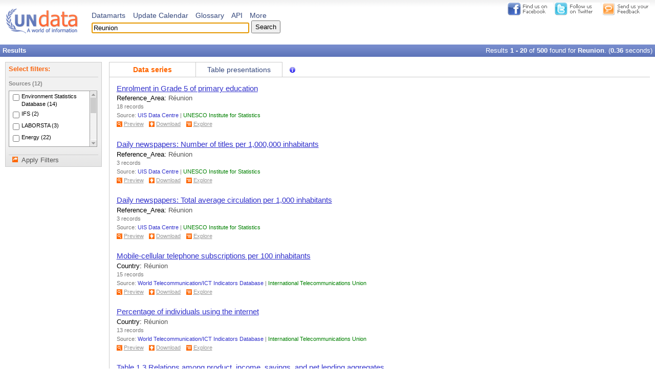

--- FILE ---
content_type: text/html; charset=utf-8
request_url: http://data.un.org/Search.aspx?q=Reunion
body_size: 12405
content:


<!DOCTYPE html PUBLIC "-//W3C//DTD XHTML 1.0 Transitional//EN" "http://www.w3.org/TR/xhtml1/DTD/xhtml1-transitional.dtd">

<html xmlns="http://www.w3.org/1999/xhtml" >
<head><title>
	UNdata | search results
</title><link type="text/css" rel="stylesheet" href="_Styles/Global.css" /><link rel="shortcut icon" href="_Images/favicon.ico" /><link rel="search" type="application/opensearchdescription+xml" href="OpenSearch.xml" title="UNdata" />
    <script type="text/javascript" src="_Scripts/Ajax.js"></script>
    <script type="text/javascript" src="_Scripts/Common.js"></script>
<link type="text/css" rel="Stylesheet" href="_Styles/Search.css" /><link type="text/css" rel="Stylesheet" href="_Styles/RelatedLinks.css" /><link type="text/css" rel="Stylesheet" href="_Styles/DataMartInfo.css" /><link type="text/css" rel="Stylesheet" href="_Styles/DataPreview.css" /><script type="text/javascript" src="_Scripts/DataMartInfo.js"></script><script type="text/javascript" src="_Scripts/PopupLibrary.js"></script><script type="text/javascript" src="_Scripts/QueryString.js"></script><script type="text/javascript" src="_Scripts/Preview.js"></script><script type="text/javascript" src="_Scripts/SeriesActions.js"></script><script type="text/javascript" src="_Scripts/SearchBox.js"></script><script type="text/javascript" src="_Scripts/PopupLibrary.js"></script><script type="text/javascript" src="_Scripts/Scroll/dw_scroll_dx.js"></script><link type="text/css" rel="Stylesheet" href="_Styles/Filters.css" /><script type="text/javascript" src="_Scripts/Filters.js"></script></head>
<body>
    <a name="Top"></a>
    <div class="Container FloatWrap">
    
        <div class="TopBar">
            <a href="http://www.facebook.com/group.php?gid=128384224664"><img src="_Images/Facebook.png" alt="Find UNdata on Facebook" title="Find UNdata on Facebook" /></a>
            <a href="http://twitter.com/undata"><img src="_Images/Twitter.png" alt="Follow UNdata on Twitter" title="Follow UNdata on Twitter" /></a>
            <a href="Feedback.aspx"><img src="_Images/SendFeedback.png" alt="Please send us your feedback" title="Please send us your feedback" /></a>
        </div>
        
        <form name="aspnetForm" method="post" action="Search.aspx?q=Reunion" id="aspnetForm">
<div>
<input type="hidden" name="__EVENTTARGET" id="__EVENTTARGET" value="" />
<input type="hidden" name="__EVENTARGUMENT" id="__EVENTARGUMENT" value="" />
<input type="hidden" name="__VIEWSTATE" id="__VIEWSTATE" value="/[base64]/////[base64]///[base64]////+P///wYOAAAAB0lGUyAoMikGDwAAAEBJbnRlcm5hdGlvbmFsIEZpbmFuY2lhbCBTdGF0aXN0aWNzIC0gSW50ZXJuYXRpb25hbCBNb25ldGFyeSBGdW5kBhAAAAADSUZTCRAAAAAJBQAAAAAB7v////j///8GEwAAAAxMQUJPUlNUQSAoMykGFAAAACxMQUJPUlNUQSAtIEludGVybmF0aW9uYWwgTGFib3VyIE9yZ2FuaXphdGlvbgYVAAAACExBQk9SU1RBCRUAAAAJBQAAAAAB6f////j///8GGAAAAAtFbmVyZ3kgKDIyKQYZAAAAK0VuZXJneSBTdGF0aXN0aWNzIERhdGFiYXNlIC0gVW5pdGVkIE5hdGlvbnMGGgAAAAVFREFUQQkaAAAACQUAAAAAAeT////4////Bh0AAAANSW5kdXN0cnkgKDEwKQYeAAAAOUluZHVzdHJpYWwgQ29tbW9kaXR5IFN0YXRpc3RpY3MgRGF0YWJhc2UgLSBVbml0ZWQgTmF0aW9ucwYfAAAAA0lDUwkfAAAACQUAAAAAAd/////4////BiIAAAArTmF0aW9uYWwgQWNjb3VudHMgT2ZmaWNpYWwgQ291bnRyeSBEYXRhICgzKQYjAAAAOE5hdGlvbmFsIEFjY291bnRzIE9mZmljaWFsIENvdW50cnkgRGF0YSAtIFVuaXRlZCBOYXRpb25zBiQAAAADU05BCSQAAAAJBQAAAAAB2v////j///8GJwAAABBEZW1vZ3JhcGhpYyAoODEpBigAAAAwRGVtb2dyYXBoaWMgU3RhdGlzdGljcyBEYXRhYmFzZSAtIFVuaXRlZCBOYXRpb25zBikAAAADUE9QCSkAAAAJBQAAAAAB1f////j///8GLAAAAA1Db210cmFkZSAoOTgpBi0AAAA0Q29tbW9kaXR5IFRyYWRlIFN0YXRpc3RpY3MgRGF0YWJhc2UgLSBVbml0ZWQgTmF0aW9ucwYuAAAACENvbVRyYWRlCS4AAAAJBQAAAAAB0P////j///8GMQAAABBHZW5kZXIgSW5mbyAoMjYpBjIAAAAcR2VuZGVyIEluZm8gLSBVbml0ZWQgTmF0aW9ucwYzAAAACkdlbmRlclN0YXQJMwAAAAkFAAAAAAHL////+P///wY2AAAAFFVJUyBEYXRhIENlbnRyZSAoNDcpBjcAAABZVUlTIERhdGEgQ2VudHJlIC0gVW5pdGVkIE5hdGlvbnMgRWR1Y2F0aW9uYWwsIFNjaWVudGlmaWMgYW5kIEN1bHR1cmFsIE9yZ2FuaXphdGlvbiAoU0RNWCkGOAAAAAZVTkVTQ08JOAAAAAkFAAAAAAHG////+P///wY7AAAAB0lUVSAoNSkGPAAAAFhXb3JsZCBUZWxlY29tbXVuaWNhdGlvbi9JQ1QgSW5kaWNhdG9ycyBEYXRhYmFzZSAtIEludGVybmF0aW9uYWwgVGVsZWNvbW11bmljYXRpb25zIFVuaW9uBj0AAAADSVRVCT0AAAAJBQAAAAABwf////j///8GQAAAAA1GQU9TVEFUICgxODkpBkEAAAArRkFPU1RBVCAtIEZvb2QgYW5kIEFncmljdWx0dXJlIE9yZ2FuaXphdGlvbgZCAAAAA0ZBTwlCAAAACQUAAAAAAbz////4////CgoKCgoAAbv////4////CgoKCgoAAbr////4////CgoKCgoAAbn////4////[base64]////[base64]///[base64]///[base64]////[base64]" />
</div>

<script type="text/javascript">
//<![CDATA[
var theForm = document.forms['aspnetForm'];
if (!theForm) {
    theForm = document.aspnetForm;
}
function __doPostBack(eventTarget, eventArgument) {
    if (!theForm.onsubmit || (theForm.onsubmit() != false)) {
        theForm.__EVENTTARGET.value = eventTarget;
        theForm.__EVENTARGUMENT.value = eventArgument;
        theForm.submit();
    }
}
//]]>
</script>


<div>

	<input type="hidden" name="__VIEWSTATEGENERATOR" id="__VIEWSTATEGENERATOR" value="BBBC20B8" />
	<input type="hidden" name="__EVENTVALIDATION" id="__EVENTVALIDATION" value="/wEWIAKl79rxCwLg4a+PAgL0of+CDwLYpej2DwKatO6sDwKn+teHBALC4/WcDgLdzJOyCAL4tbHHAgK71eCyCwLWvv7HBQLxp5zdDwKMkbryCQLPsOndAgLqmYfzDALC47XqAgLC48nFCwKeudXwDwLSt873BALPt873BAKAw5/VDgLuo6rODALTktanDAL0l4yqBQLZhriDBQKqleuJCgKPhJfjCQLgnKq5BQLFi9aSBQKWmomZCgL7iLXyCQKcxqr0DtSL8VEzBif4DWmJ1bK8G8l4SlU5" />
</div>
            <div class="Content">
                <div class="SearchHead">
                    <a href="Default.aspx"><img src="_Images/logo_small.png" alt="logo" title="United Nations Data Retrieval System" /></a>
                    <div id="ctl00_ctrlSearch_s" class="SearchBox" onkeypress="javascript:return WebForm_FireDefaultButton(event, 'ctl00_ctrlSearch_btnSearch')">
	
    <div id="ctl00_ctrlSearch_divSearchTypes" class="SearchBoxTop">
        <a href="Explorer.aspx">Datamarts</a>
        <a href="UpdateCalendar.aspx">Update Calendar</a>
        <a href="javascript:;" onclick="Redirect(this)" class="">Glossary</a>
      
        <a href="javascript:;" onclick="ShowInlinePopup('divAPI', this)" class="">API</a>
        <a href="javascript:;" onclick="ShowInlinePopup('divMore', this)" class="">More</a> 
    </div>

    <div class="GapBottom FloatWrap">
        <input name="ctl00$ctrlSearch$txtSearch" type="text" value="Reunion" id="ctl00_ctrlSearch_txtSearch" class="SearchBox" />
        <input type="submit" name="ctl00$ctrlSearch$btnSearch" value="Search" id="ctl00_ctrlSearch_btnSearch" class="BtnSearch" />
    </div>

</div>

<div id="divMore" class="More">
    <ul>
        <li><a href="Host.aspx?Content=About">About UNdata</a></li>
        <li><a href="AdvancedSearch.aspx">Advanced search</a></li>
     
        <li><a href="Explorer.aspx">Explorer</a></li>
    </ul>
</div>

<div id="divAPI" class="More">
    <ul>
        <li><a href="Host.aspx?Content=API">Documentation</a></li>
        <li><a href="SdmxBrowser">Browse</a></li>
        <li><a href="ws">Web Service</a></li>
    </ul>
</div>

                </div>
                
                <div id="ctl00_divSearchBar" class="Clear SearchBar">
                    <div class="Left"><b>Results</b></div>
                    <div class="Right">Results <b>1 - 20</b> of <b>500</b> found for <b>Reunion</b>. (<b>0.36</b> seconds)</div>
                </div>
                
                <div class="Clear">
                    
    <div class="SideMargin">
        
        
    
        
        
        
        
        

        

        <div id="ctl00_main_pnlResults" class="SearchResultsFull">
	
            

            <div id="ctl00_main_divFilters" class="LeftColumn">
                

<input type="hidden" id="boxDataFilter" value="" />
<input type="hidden" id="boxAnchor" value="" />
<input type="hidden" id="boxRequestHandler" value="" />

<div id="divFilters">
    <div class="FilterList BottomGap" style="display:none">
        <h4>Current Filters:</h4>
        <div class="Current" id="divCurrent">
            
        </div>
        <div id="divRemoveAll" class="All" style="display:none">
            <a id="ctl00_main_filters_linkRemoveAll" title="Instantly remove all filters" href="javascript:__doPostBack('ctl00$main$filters$linkRemoveAll','')"><img src="_Images/RemoveFilter.png" alt="Remove" />&nbsp;Remove All</a>
            
        </div>
    </div>
    
    <div class="FilterList FloatWrap">
        <h4>Select filters:</h4>
        
        <div class="Clear">
            
        <h5>Sources (12)</h5>
        <div class="Filter">
            <div id="divSourcesOuter" class="Out">
                <div id="divSourcesInner" class="In">
                    
                    <input name="ctl00$main$filters$ftrBasicFilters$rptFilters$ctl00$boxCategory" type="hidden" id="ctl00_main_filters_ftrBasicFilters_rptFilters_ctl00_boxCategory" value="Sources" />
                    <table id="ctl00_main_filters_ftrBasicFilters_rptFilters_ctl00_cbxFilterList" border="0">
		<tr>
			<td><span title="Environment Statistics Database - United Nations"><input id="ctl00_main_filters_ftrBasicFilters_rptFilters_ctl00_cbxFilterList_0" type="checkbox" name="ctl00$main$filters$ftrBasicFilters$rptFilters$ctl00$cbxFilterList$0" /><label for="ctl00_main_filters_ftrBasicFilters_rptFilters_ctl00_cbxFilterList_0">Environment Statistics Database (14)</label></span></td>
		</tr><tr>
			<td><span title="International Financial Statistics - International Monetary Fund"><input id="ctl00_main_filters_ftrBasicFilters_rptFilters_ctl00_cbxFilterList_1" type="checkbox" name="ctl00$main$filters$ftrBasicFilters$rptFilters$ctl00$cbxFilterList$1" /><label for="ctl00_main_filters_ftrBasicFilters_rptFilters_ctl00_cbxFilterList_1">IFS (2)</label></span></td>
		</tr><tr>
			<td><span title="LABORSTA - International Labour Organization"><input id="ctl00_main_filters_ftrBasicFilters_rptFilters_ctl00_cbxFilterList_2" type="checkbox" name="ctl00$main$filters$ftrBasicFilters$rptFilters$ctl00$cbxFilterList$2" /><label for="ctl00_main_filters_ftrBasicFilters_rptFilters_ctl00_cbxFilterList_2">LABORSTA (3)</label></span></td>
		</tr><tr>
			<td><span title="Energy Statistics Database - United Nations"><input id="ctl00_main_filters_ftrBasicFilters_rptFilters_ctl00_cbxFilterList_3" type="checkbox" name="ctl00$main$filters$ftrBasicFilters$rptFilters$ctl00$cbxFilterList$3" /><label for="ctl00_main_filters_ftrBasicFilters_rptFilters_ctl00_cbxFilterList_3">Energy (22)</label></span></td>
		</tr><tr>
			<td><span title="Industrial Commodity Statistics Database - United Nations"><input id="ctl00_main_filters_ftrBasicFilters_rptFilters_ctl00_cbxFilterList_4" type="checkbox" name="ctl00$main$filters$ftrBasicFilters$rptFilters$ctl00$cbxFilterList$4" /><label for="ctl00_main_filters_ftrBasicFilters_rptFilters_ctl00_cbxFilterList_4">Industry (10)</label></span></td>
		</tr><tr>
			<td><span title="National Accounts Official Country Data - United Nations"><input id="ctl00_main_filters_ftrBasicFilters_rptFilters_ctl00_cbxFilterList_5" type="checkbox" name="ctl00$main$filters$ftrBasicFilters$rptFilters$ctl00$cbxFilterList$5" /><label for="ctl00_main_filters_ftrBasicFilters_rptFilters_ctl00_cbxFilterList_5">National Accounts Official Country Data (3)</label></span></td>
		</tr><tr>
			<td><span title="Demographic Statistics Database - United Nations"><input id="ctl00_main_filters_ftrBasicFilters_rptFilters_ctl00_cbxFilterList_6" type="checkbox" name="ctl00$main$filters$ftrBasicFilters$rptFilters$ctl00$cbxFilterList$6" /><label for="ctl00_main_filters_ftrBasicFilters_rptFilters_ctl00_cbxFilterList_6">Demographic (81)</label></span></td>
		</tr><tr>
			<td><span title="Commodity Trade Statistics Database - United Nations"><input id="ctl00_main_filters_ftrBasicFilters_rptFilters_ctl00_cbxFilterList_7" type="checkbox" name="ctl00$main$filters$ftrBasicFilters$rptFilters$ctl00$cbxFilterList$7" /><label for="ctl00_main_filters_ftrBasicFilters_rptFilters_ctl00_cbxFilterList_7">Comtrade (98)</label></span></td>
		</tr><tr>
			<td><span title="Gender Info - United Nations"><input id="ctl00_main_filters_ftrBasicFilters_rptFilters_ctl00_cbxFilterList_8" type="checkbox" name="ctl00$main$filters$ftrBasicFilters$rptFilters$ctl00$cbxFilterList$8" /><label for="ctl00_main_filters_ftrBasicFilters_rptFilters_ctl00_cbxFilterList_8">Gender Info (26)</label></span></td>
		</tr><tr>
			<td><span title="UIS Data Centre - United Nations Educational, Scientific and Cultural Organization (SDMX)"><input id="ctl00_main_filters_ftrBasicFilters_rptFilters_ctl00_cbxFilterList_9" type="checkbox" name="ctl00$main$filters$ftrBasicFilters$rptFilters$ctl00$cbxFilterList$9" /><label for="ctl00_main_filters_ftrBasicFilters_rptFilters_ctl00_cbxFilterList_9">UIS Data Centre (47)</label></span></td>
		</tr><tr>
			<td><span title="World Telecommunication/ICT Indicators Database - International Telecommunications Union"><input id="ctl00_main_filters_ftrBasicFilters_rptFilters_ctl00_cbxFilterList_10" type="checkbox" name="ctl00$main$filters$ftrBasicFilters$rptFilters$ctl00$cbxFilterList$10" /><label for="ctl00_main_filters_ftrBasicFilters_rptFilters_ctl00_cbxFilterList_10">ITU (5)</label></span></td>
		</tr><tr>
			<td><span title="FAOSTAT - Food and Agriculture Organization"><input id="ctl00_main_filters_ftrBasicFilters_rptFilters_ctl00_cbxFilterList_11" type="checkbox" name="ctl00$main$filters$ftrBasicFilters$rptFilters$ctl00$cbxFilterList$11" /><label for="ctl00_main_filters_ftrBasicFilters_rptFilters_ctl00_cbxFilterList_11">FAOSTAT (189)</label></span></td>
		</tr>
	</table>
                </div>
            </div>
            
            <div id="scrollSources" class="Scroll">
                <div id="upSources" class="Up"><a href="javascript:;" onclick="return false" onmouseover="dw_scrollObj.initScroll('divSourcesOuter','up')" onmouseout="dw_scrollObj.stopScroll('divSourcesOuter')" onmousedown="dw_scrollObj.doubleSpeed('divSourcesOuter')" onmouseup="dw_scrollObj.resetSpeed('divSourcesOuter')"><img src="_Images/ScrollUp.png" alt="Up" /></a></div>
                <div id="trackSources" class="Track"><div id="dragSources" class="Drag"></div></div>
                <div id="downSources" class="Down"><a href="javascript:;" onclick="return false" onmouseover="dw_scrollObj.initScroll('divSourcesOuter','down')" onmouseout="dw_scrollObj.stopScroll('divSourcesOuter')" onmousedown="dw_scrollObj.doubleSpeed('divSourcesOuter')" onmouseup="dw_scrollObj.resetSpeed('divSourcesOuter')"><img src="_Images/ScrollDown.png" alt="Down" /></a></div>
            </div> 
        </div>
        <script type="text/javascript">InitScrollBar('Sources');</script>
    


            <div id="AdvancedFilters" style="display: block">
                


            </div>
        </div>
        <div class="Links">
            <div class="AdvancedFiltersToggle">
            </div>
            <div class="All">
                <img src="_Images/IconUpdateResults.png" alt="Update" width="11px" height="11px" title="Apply filters" />&nbsp;
                <a id="ctl00_main_filters_linkApplyBottom" title="Apply Filters" href="javascript:__doPostBack('ctl00$main$filters$linkApplyBottom','')">Apply Filters</a>
            </div>
        </div>
        <!-- The InitScrollBar call in FilterRepeater fails if the AdvancedFilters are styled display: none 
        so this will hide them after all InitScrollBar calls have completed -->
        <script type="text/javascript">ToggleAdvancedFiltersDisplay();</script>       
    </div>
</div>

            </div>

            

<div class="Results">
    <div id="ctl00_main_results_divMultipleResultSet" class="ResultNav">
        <table cellpadding="0" cellspacing="0">
            <tr>
                <td class="DataSeries">
                    <div id="ctl00_main_results_divTab1" class="DivTab ActiveTab"><a onclick="return false;" id="ctl00_main_results_linkResultSet1" href="javascript:__doPostBack('ctl00$main$results$linkResultSet1','')">Data series</a></div>
                </td>
                <td class="TablePresentations">
                     <div id="ctl00_main_results_divTab2" class="DivTab InactiveTab"><a id="ctl00_main_results_linkResultSet2" href="javascript:__doPostBack('ctl00$main$results$linkResultSet2','')">Table presentations</a></div>
                </td>
                <td>            
                    <a href="javascript:;" onclick="ShowInlinePopup('divResultInfo', this)">
                        <img src="_Images/IconInfo_blue.png" alt="Info" title="View information about data series and table presentations" />
                    </a>
            </td>
            </tr>            
        </table>
    </div>    
    
    
    
    <div id="divBar" class="TopBar">
        <input name="ctl00$main$results$boxActiveTab" type="hidden" id="ctl00_main_results_boxActiveTab" value="1" />
        <span class="ResultHeader"></span>
        <div>



        </div>
    </div>

                
    <div id="divResultInfo" class="Popup Explanation">
        <div class="Note">
            <div>
                <div class="Right"><a href="javascript:;" title="Close"><img src="_Images/Close.gif" alt="Close" style="border: none" /></a></div>

                <div class="Header">
                    <img alt="Info" src="_Images/IconInfo_blue.png"/><span>Note</span></div>
            </div>
            <div class="Message">
                For your search we found data series and table presentations. Please switch between the result sets by using the tabs.<br />
                <br />
                <strong>Data series</strong> are series retrieved from the databases. This format provides table manipulation functions.<br />
                <br />
                <strong>Table presentations</strong> are static presentations prepared by the data owner. This format
                does <strong>not</strong> provide table manipulation functions.
            </div>
        </div>
    </div>

    <div class="ResultSet">
        
                <div class="Result">
                    <h2><a href="Data.aspx?q=Reunion&d=UNESCO&f=series%3aE_1_G5%3bref_area%3aREU">Enrolment in Grade 5 of primary education</a></h2>
                    Reference_Area: <span class="Light">Réunion</span>
                    <div>
                        18 records<br />
                        Source: <a href="javascript:;" onclick="ShowDataMartInfo(this, 'UNESCO')" class="ds">UIS Data Centre</a> | <span><a href="http://www.uis.unesco.org" target="blank;" style="color: Green;">UNESCO Institute for Statistics</a></span>
                    </div>
                    
<div class="IconBar">
    <span id="ctl00_main_results_rptResults_ctl00_act_preview">
        <a href="javascript:;" onclick="Preview('UNESCO', 'series%3aE_1_G5%3bref_area%3aREU')"><img src="_Images/IconPreview.png" alt="Preview" title="Preview a sample of the data table" /></a>
        <a href="javascript:;" onclick="Preview('UNESCO', 'series%3aE_1_G5%3bref_area%3aREU')" title="Preview a sample of the data table" >Preview</a>
    </span>
    
    <span id="ctl00_main_results_rptResults_ctl00_act_download">
        <a href="javascript:;" onclick="ShowDownloadPopup(this, 'UNESCO', 'series%3aE_1_G5%3bref_area%3aREU', '', '', '', 18, 100000)"><img src="_Images/IconDownload.png" alt="Download" title="Download the data series" /></a>
        <a href="javascript:;" onclick="ShowDownloadPopup(this, 'UNESCO', 'series%3aE_1_G5%3bref_area%3aREU', '', '', '', 18, 100000)" title="Download the data series">Download</a>
    </span>

    <span id="ctl00_main_results_rptResults_ctl00_act_browse">
        <a href="Explorer.aspx?d=UNESCO&f=series%3aE_1_G5%3bref_area%3aREU"><img src="_Images/IconBrowse.png" alt="Explore" title="Explore the series' database" /></a>
        <a href="Explorer.aspx?d=UNESCO&f=series%3aE_1_G5%3bref_area%3aREU" title="Explore the series' database">Explore</a>
    </span>    
   
    
</div>
                </div>
            
                <div class="Result">
                    <h2><a href="Data.aspx?q=Reunion&d=UNESCO&f=series%3aC_N_DNTPI%3bref_area%3aREU">Daily newspapers: Number of titles per 1,000,000 inhabitants</a></h2>
                    Reference_Area: <span class="Light">Réunion</span>
                    <div>
                        3 records<br />
                        Source: <a href="javascript:;" onclick="ShowDataMartInfo(this, 'UNESCO')" class="ds">UIS Data Centre</a> | <span><a href="http://www.uis.unesco.org" target="blank;" style="color: Green;">UNESCO Institute for Statistics</a></span>
                    </div>
                    
<div class="IconBar">
    <span id="ctl00_main_results_rptResults_ctl01_act_preview">
        <a href="javascript:;" onclick="Preview('UNESCO', 'series%3aC_N_DNTPI%3bref_area%3aREU')"><img src="_Images/IconPreview.png" alt="Preview" title="Preview a sample of the data table" /></a>
        <a href="javascript:;" onclick="Preview('UNESCO', 'series%3aC_N_DNTPI%3bref_area%3aREU')" title="Preview a sample of the data table" >Preview</a>
    </span>
    
    <span id="ctl00_main_results_rptResults_ctl01_act_download">
        <a href="javascript:;" onclick="ShowDownloadPopup(this, 'UNESCO', 'series%3aC_N_DNTPI%3bref_area%3aREU', '', '', '', 3, 100000)"><img src="_Images/IconDownload.png" alt="Download" title="Download the data series" /></a>
        <a href="javascript:;" onclick="ShowDownloadPopup(this, 'UNESCO', 'series%3aC_N_DNTPI%3bref_area%3aREU', '', '', '', 3, 100000)" title="Download the data series">Download</a>
    </span>

    <span id="ctl00_main_results_rptResults_ctl01_act_browse">
        <a href="Explorer.aspx?d=UNESCO&f=series%3aC_N_DNTPI%3bref_area%3aREU"><img src="_Images/IconBrowse.png" alt="Explore" title="Explore the series' database" /></a>
        <a href="Explorer.aspx?d=UNESCO&f=series%3aC_N_DNTPI%3bref_area%3aREU" title="Explore the series' database">Explore</a>
    </span>    
   
    
</div>
                </div>
            
                <div class="Result">
                    <h2><a href="Data.aspx?q=Reunion&d=UNESCO&f=series%3aC_N_CDN%3bref_area%3aREU">Daily newspapers: Total average circulation per 1,000 inhabitants</a></h2>
                    Reference_Area: <span class="Light">Réunion</span>
                    <div>
                        3 records<br />
                        Source: <a href="javascript:;" onclick="ShowDataMartInfo(this, 'UNESCO')" class="ds">UIS Data Centre</a> | <span><a href="http://www.uis.unesco.org" target="blank;" style="color: Green;">UNESCO Institute for Statistics</a></span>
                    </div>
                    
<div class="IconBar">
    <span id="ctl00_main_results_rptResults_ctl02_act_preview">
        <a href="javascript:;" onclick="Preview('UNESCO', 'series%3aC_N_CDN%3bref_area%3aREU')"><img src="_Images/IconPreview.png" alt="Preview" title="Preview a sample of the data table" /></a>
        <a href="javascript:;" onclick="Preview('UNESCO', 'series%3aC_N_CDN%3bref_area%3aREU')" title="Preview a sample of the data table" >Preview</a>
    </span>
    
    <span id="ctl00_main_results_rptResults_ctl02_act_download">
        <a href="javascript:;" onclick="ShowDownloadPopup(this, 'UNESCO', 'series%3aC_N_CDN%3bref_area%3aREU', '', '', '', 3, 100000)"><img src="_Images/IconDownload.png" alt="Download" title="Download the data series" /></a>
        <a href="javascript:;" onclick="ShowDownloadPopup(this, 'UNESCO', 'series%3aC_N_CDN%3bref_area%3aREU', '', '', '', 3, 100000)" title="Download the data series">Download</a>
    </span>

    <span id="ctl00_main_results_rptResults_ctl02_act_browse">
        <a href="Explorer.aspx?d=UNESCO&f=series%3aC_N_CDN%3bref_area%3aREU"><img src="_Images/IconBrowse.png" alt="Explore" title="Explore the series' database" /></a>
        <a href="Explorer.aspx?d=UNESCO&f=series%3aC_N_CDN%3bref_area%3aREU" title="Explore the series' database">Explore</a>
    </span>    
   
    
</div>
                </div>
            
                <div class="Result">
                    <h2><a href="Data.aspx?q=Reunion&d=ITU&f=ind1Code%3aI911%3bcountryCode%3aREU">Mobile-cellular telephone subscriptions per 100 inhabitants</a></h2>
                    Country: <span class="Light">Réunion</span>
                    <div>
                        15 records<br />
                        Source: <a href="javascript:;" onclick="ShowDataMartInfo(this, 'ITU')" class="ds">World Telecommunication/ICT Indicators Database</a> | <span><a href="http://www.itu.int/ITU-D/ict/" target="blank;" style="color: Green;">International Telecommunications Union</a></span>
                    </div>
                    
<div class="IconBar">
    <span id="ctl00_main_results_rptResults_ctl03_act_preview">
        <a href="javascript:;" onclick="Preview('ITU', 'ind1Code%3aI911%3bcountryCode%3aREU')"><img src="_Images/IconPreview.png" alt="Preview" title="Preview a sample of the data table" /></a>
        <a href="javascript:;" onclick="Preview('ITU', 'ind1Code%3aI911%3bcountryCode%3aREU')" title="Preview a sample of the data table" >Preview</a>
    </span>
    
    <span id="ctl00_main_results_rptResults_ctl03_act_download">
        <a href="javascript:;" onclick="ShowDownloadPopup(this, 'ITU', 'ind1Code%3aI911%3bcountryCode%3aREU', '', '', '', 15, 100000)"><img src="_Images/IconDownload.png" alt="Download" title="Download the data series" /></a>
        <a href="javascript:;" onclick="ShowDownloadPopup(this, 'ITU', 'ind1Code%3aI911%3bcountryCode%3aREU', '', '', '', 15, 100000)" title="Download the data series">Download</a>
    </span>

    <span id="ctl00_main_results_rptResults_ctl03_act_browse">
        <a href="Explorer.aspx?d=ITU&f=ind1Code%3aI911%3bcountryCode%3aREU"><img src="_Images/IconBrowse.png" alt="Explore" title="Explore the series' database" /></a>
        <a href="Explorer.aspx?d=ITU&f=ind1Code%3aI911%3bcountryCode%3aREU" title="Explore the series' database">Explore</a>
    </span>    
   
    
</div>
                </div>
            
                <div class="Result">
                    <h2><a href="Data.aspx?q=Reunion&d=ITU&f=ind1Code%3aI99H%3bcountryCode%3aREU">Percentage of individuals using the internet</a></h2>
                    Country: <span class="Light">Réunion</span>
                    <div>
                        13 records<br />
                        Source: <a href="javascript:;" onclick="ShowDataMartInfo(this, 'ITU')" class="ds">World Telecommunication/ICT Indicators Database</a> | <span><a href="http://www.itu.int/ITU-D/ict/" target="blank;" style="color: Green;">International Telecommunications Union</a></span>
                    </div>
                    
<div class="IconBar">
    <span id="ctl00_main_results_rptResults_ctl04_act_preview">
        <a href="javascript:;" onclick="Preview('ITU', 'ind1Code%3aI99H%3bcountryCode%3aREU')"><img src="_Images/IconPreview.png" alt="Preview" title="Preview a sample of the data table" /></a>
        <a href="javascript:;" onclick="Preview('ITU', 'ind1Code%3aI99H%3bcountryCode%3aREU')" title="Preview a sample of the data table" >Preview</a>
    </span>
    
    <span id="ctl00_main_results_rptResults_ctl04_act_download">
        <a href="javascript:;" onclick="ShowDownloadPopup(this, 'ITU', 'ind1Code%3aI99H%3bcountryCode%3aREU', '', '', '', 13, 100000)"><img src="_Images/IconDownload.png" alt="Download" title="Download the data series" /></a>
        <a href="javascript:;" onclick="ShowDownloadPopup(this, 'ITU', 'ind1Code%3aI99H%3bcountryCode%3aREU', '', '', '', 13, 100000)" title="Download the data series">Download</a>
    </span>

    <span id="ctl00_main_results_rptResults_ctl04_act_browse">
        <a href="Explorer.aspx?d=ITU&f=ind1Code%3aI99H%3bcountryCode%3aREU"><img src="_Images/IconBrowse.png" alt="Explore" title="Explore the series' database" /></a>
        <a href="Explorer.aspx?d=ITU&f=ind1Code%3aI99H%3bcountryCode%3aREU" title="Explore the series' database">Explore</a>
    </span>    
   
    
</div>
                </div>
            
                <div class="Result">
                    <h2><a href="Data.aspx?q=Reunion&d=SNA&f=group_code%3a103%3bcountry_code%3a638">Table 1.3 Relations among product, income, savings, and net lending aggregates</a></h2>
                    Country: <span class="Light">Reunion</span>
                    <div>
                        264 records<br />
                        Source: <a href="javascript:;" onclick="ShowDataMartInfo(this, 'SNA')" class="ds">National Accounts Official Country Data</a> | <span><a href="http://unstats.un.org/unsd" target="blank;" style="color: Green;">United Nations Statistics Division</a></span>
                    </div>
                    
<div class="IconBar">
    <span id="ctl00_main_results_rptResults_ctl05_act_preview">
        <a href="javascript:;" onclick="Preview('SNA', 'group_code%3a103%3bcountry_code%3a638')"><img src="_Images/IconPreview.png" alt="Preview" title="Preview a sample of the data table" /></a>
        <a href="javascript:;" onclick="Preview('SNA', 'group_code%3a103%3bcountry_code%3a638')" title="Preview a sample of the data table" >Preview</a>
    </span>
    
    <span id="ctl00_main_results_rptResults_ctl05_act_download">
        <a href="javascript:;" onclick="ShowDownloadPopup(this, 'SNA', 'group_code%3a103%3bcountry_code%3a638', '', '', '', 264, 100000)"><img src="_Images/IconDownload.png" alt="Download" title="Download the data series" /></a>
        <a href="javascript:;" onclick="ShowDownloadPopup(this, 'SNA', 'group_code%3a103%3bcountry_code%3a638', '', '', '', 264, 100000)" title="Download the data series">Download</a>
    </span>

    <span id="ctl00_main_results_rptResults_ctl05_act_browse">
        <a href="Explorer.aspx?d=SNA&f=group_code%3a103%3bcountry_code%3a638"><img src="_Images/IconBrowse.png" alt="Explore" title="Explore the series' database" /></a>
        <a href="Explorer.aspx?d=SNA&f=group_code%3a103%3bcountry_code%3a638" title="Explore the series' database">Explore</a>
    </span>    
   
    
</div>
                </div>
            
                <div class="Result">
                    <h2><a href="Data.aspx?q=Reunion&d=LABORSTA&f=tableCode%3a3A%3bcountryCode%3aRE">Unemployment, general level (Thousands)</a></h2>
                    Country: <span class="Light">Réunion</span>
                    <div>
                        163 records<br />
                        Source: <a href="javascript:;" onclick="ShowDataMartInfo(this, 'LABORSTA')" class="ds">LABORSTA</a> | <span><a href="http://www.ilo.org/stat/" target="blank;" style="color: Green;">International Labour Organization</a></span>
                    </div>
                    
<div class="IconBar">
    <span id="ctl00_main_results_rptResults_ctl06_act_preview">
        <a href="javascript:;" onclick="Preview('LABORSTA', 'tableCode%3a3A%3bcountryCode%3aRE')"><img src="_Images/IconPreview.png" alt="Preview" title="Preview a sample of the data table" /></a>
        <a href="javascript:;" onclick="Preview('LABORSTA', 'tableCode%3a3A%3bcountryCode%3aRE')" title="Preview a sample of the data table" >Preview</a>
    </span>
    
    <span id="ctl00_main_results_rptResults_ctl06_act_download">
        <a href="javascript:;" onclick="ShowDownloadPopup(this, 'LABORSTA', 'tableCode%3a3A%3bcountryCode%3aRE', '', '', '', 163, 100000)"><img src="_Images/IconDownload.png" alt="Download" title="Download the data series" /></a>
        <a href="javascript:;" onclick="ShowDownloadPopup(this, 'LABORSTA', 'tableCode%3a3A%3bcountryCode%3aRE', '', '', '', 163, 100000)" title="Download the data series">Download</a>
    </span>

    <span id="ctl00_main_results_rptResults_ctl06_act_browse">
        <a href="Explorer.aspx?d=LABORSTA&f=tableCode%3a3A%3bcountryCode%3aRE"><img src="_Images/IconBrowse.png" alt="Explore" title="Explore the series' database" /></a>
        <a href="Explorer.aspx?d=LABORSTA&f=tableCode%3a3A%3bcountryCode%3aRE" title="Explore the series' database">Explore</a>
    </span>    
   
    
</div>
                </div>
            
                <div class="Result">
                    <h2><a href="Data.aspx?q=Reunion&d=LABORSTA&f=tableCode%3a7A%3bcountryCode%3aRE">Consumer prices, general indices (2000=100)</a></h2>
                    Country: <span class="Light">Réunion</span>
                    <div>
                        42 records<br />
                        Source: <a href="javascript:;" onclick="ShowDataMartInfo(this, 'LABORSTA')" class="ds">LABORSTA</a> | <span><a href="http://www.ilo.org/stat/" target="blank;" style="color: Green;">International Labour Organization</a></span>
                    </div>
                    
<div class="IconBar">
    <span id="ctl00_main_results_rptResults_ctl07_act_preview">
        <a href="javascript:;" onclick="Preview('LABORSTA', 'tableCode%3a7A%3bcountryCode%3aRE')"><img src="_Images/IconPreview.png" alt="Preview" title="Preview a sample of the data table" /></a>
        <a href="javascript:;" onclick="Preview('LABORSTA', 'tableCode%3a7A%3bcountryCode%3aRE')" title="Preview a sample of the data table" >Preview</a>
    </span>
    
    <span id="ctl00_main_results_rptResults_ctl07_act_download">
        <a href="javascript:;" onclick="ShowDownloadPopup(this, 'LABORSTA', 'tableCode%3a7A%3bcountryCode%3aRE', '', '', '', 42, 100000)"><img src="_Images/IconDownload.png" alt="Download" title="Download the data series" /></a>
        <a href="javascript:;" onclick="ShowDownloadPopup(this, 'LABORSTA', 'tableCode%3a7A%3bcountryCode%3aRE', '', '', '', 42, 100000)" title="Download the data series">Download</a>
    </span>

    <span id="ctl00_main_results_rptResults_ctl07_act_browse">
        <a href="Explorer.aspx?d=LABORSTA&f=tableCode%3a7A%3bcountryCode%3aRE"><img src="_Images/IconBrowse.png" alt="Explore" title="Explore the series' database" /></a>
        <a href="Explorer.aspx?d=LABORSTA&f=tableCode%3a7A%3bcountryCode%3aRE" title="Explore the series' database">Explore</a>
    </span>    
   
    
</div>
                </div>
            
                <div class="Result">
                    <h2><a href="Data.aspx?q=Reunion&d=LABORSTA&f=tableCode%3a7C%3bcountryCode%3aRE">Consumer prices, food indices (2000=100)</a></h2>
                    Country: <span class="Light">Réunion</span>
                    <div>
                        42 records<br />
                        Source: <a href="javascript:;" onclick="ShowDataMartInfo(this, 'LABORSTA')" class="ds">LABORSTA</a> | <span><a href="http://www.ilo.org/stat/" target="blank;" style="color: Green;">International Labour Organization</a></span>
                    </div>
                    
<div class="IconBar">
    <span id="ctl00_main_results_rptResults_ctl08_act_preview">
        <a href="javascript:;" onclick="Preview('LABORSTA', 'tableCode%3a7C%3bcountryCode%3aRE')"><img src="_Images/IconPreview.png" alt="Preview" title="Preview a sample of the data table" /></a>
        <a href="javascript:;" onclick="Preview('LABORSTA', 'tableCode%3a7C%3bcountryCode%3aRE')" title="Preview a sample of the data table" >Preview</a>
    </span>
    
    <span id="ctl00_main_results_rptResults_ctl08_act_download">
        <a href="javascript:;" onclick="ShowDownloadPopup(this, 'LABORSTA', 'tableCode%3a7C%3bcountryCode%3aRE', '', '', '', 42, 100000)"><img src="_Images/IconDownload.png" alt="Download" title="Download the data series" /></a>
        <a href="javascript:;" onclick="ShowDownloadPopup(this, 'LABORSTA', 'tableCode%3a7C%3bcountryCode%3aRE', '', '', '', 42, 100000)" title="Download the data series">Download</a>
    </span>

    <span id="ctl00_main_results_rptResults_ctl08_act_browse">
        <a href="Explorer.aspx?d=LABORSTA&f=tableCode%3a7C%3bcountryCode%3aRE"><img src="_Images/IconBrowse.png" alt="Explore" title="Explore the series' database" /></a>
        <a href="Explorer.aspx?d=LABORSTA&f=tableCode%3a7C%3bcountryCode%3aRE" title="Explore the series' database">Explore</a>
    </span>    
   
    
</div>
                </div>
            
                <div class="Result">
                    <h2><a href="Data.aspx?q=Reunion&d=FAO&f=itemCode%3a1663%3bcountryCode%3a182">Chemical wood pulp, sulphate, bleached</a></h2>
                    Country: <span class="Light">Réunion</span>
                    <div>
                        62 records<br />
                        Source: <a href="javascript:;" onclick="ShowDataMartInfo(this, 'FAO')" class="ds">FAOSTAT</a> | <span><a href="http://www.fao.org/statistics/en" target="blank;" style="color: Green;">Food and Agriculture Organization</a></span>
                    </div>
                    
<div class="IconBar">
    <span id="ctl00_main_results_rptResults_ctl09_act_preview">
        <a href="javascript:;" onclick="Preview('FAO', 'itemCode%3a1663%3bcountryCode%3a182')"><img src="_Images/IconPreview.png" alt="Preview" title="Preview a sample of the data table" /></a>
        <a href="javascript:;" onclick="Preview('FAO', 'itemCode%3a1663%3bcountryCode%3a182')" title="Preview a sample of the data table" >Preview</a>
    </span>
    
    <span id="ctl00_main_results_rptResults_ctl09_act_download">
        <a href="javascript:;" onclick="ShowDownloadPopup(this, 'FAO', 'itemCode%3a1663%3bcountryCode%3a182', '', '', '', 62, 100000)"><img src="_Images/IconDownload.png" alt="Download" title="Download the data series" /></a>
        <a href="javascript:;" onclick="ShowDownloadPopup(this, 'FAO', 'itemCode%3a1663%3bcountryCode%3a182', '', '', '', 62, 100000)" title="Download the data series">Download</a>
    </span>

    <span id="ctl00_main_results_rptResults_ctl09_act_browse">
        <a href="Explorer.aspx?d=FAO&f=itemCode%3a1663%3bcountryCode%3a182"><img src="_Images/IconBrowse.png" alt="Explore" title="Explore the series' database" /></a>
        <a href="Explorer.aspx?d=FAO&f=itemCode%3a1663%3bcountryCode%3a182" title="Explore the series' database">Explore</a>
    </span>    
   
    
</div>
                </div>
            
                <div class="Result">
                    <h2><a href="Data.aspx?q=Reunion&d=FAO&f=itemCode%3a1601%3bcountryCode%3a182">Sawlogs and veneer logs, coniferous</a></h2>
                    Country: <span class="Light">Réunion</span>
                    <div>
                        37 records<br />
                        Source: <a href="javascript:;" onclick="ShowDataMartInfo(this, 'FAO')" class="ds">FAOSTAT</a> | <span><a href="http://www.fao.org/statistics/en" target="blank;" style="color: Green;">Food and Agriculture Organization</a></span>
                    </div>
                    
<div class="IconBar">
    <span id="ctl00_main_results_rptResults_ctl10_act_preview">
        <a href="javascript:;" onclick="Preview('FAO', 'itemCode%3a1601%3bcountryCode%3a182')"><img src="_Images/IconPreview.png" alt="Preview" title="Preview a sample of the data table" /></a>
        <a href="javascript:;" onclick="Preview('FAO', 'itemCode%3a1601%3bcountryCode%3a182')" title="Preview a sample of the data table" >Preview</a>
    </span>
    
    <span id="ctl00_main_results_rptResults_ctl10_act_download">
        <a href="javascript:;" onclick="ShowDownloadPopup(this, 'FAO', 'itemCode%3a1601%3bcountryCode%3a182', '', '', '', 37, 100000)"><img src="_Images/IconDownload.png" alt="Download" title="Download the data series" /></a>
        <a href="javascript:;" onclick="ShowDownloadPopup(this, 'FAO', 'itemCode%3a1601%3bcountryCode%3a182', '', '', '', 37, 100000)" title="Download the data series">Download</a>
    </span>

    <span id="ctl00_main_results_rptResults_ctl10_act_browse">
        <a href="Explorer.aspx?d=FAO&f=itemCode%3a1601%3bcountryCode%3a182"><img src="_Images/IconBrowse.png" alt="Explore" title="Explore the series' database" /></a>
        <a href="Explorer.aspx?d=FAO&f=itemCode%3a1601%3bcountryCode%3a182" title="Explore the series' database">Explore</a>
    </span>    
   
    
</div>
                </div>
            
                <div class="Result">
                    <h2><a href="Data.aspx?q=Reunion&d=ComTrade&f=_l1Code%3a1%3brtCode%3a638">Trade of goods, US$, HS,  All Commodities</a></h2>
                    Country: <span class="Light">Réunion</span>
                    <div>
                        4 records<br />
                        Source: <a href="javascript:;" onclick="ShowDataMartInfo(this, 'ComTrade')" class="ds">Commodity Trade Statistics Database</a> | <span><a href="http://unstats.un.org/unsd/" target="blank;" style="color: Green;">United Nations Statistics Division</a></span>
                    </div>
                    
<div class="IconBar">
    <span id="ctl00_main_results_rptResults_ctl11_act_preview">
        <a href="javascript:;" onclick="Preview('ComTrade', '_l1Code%3a1%3brtCode%3a638')"><img src="_Images/IconPreview.png" alt="Preview" title="Preview a sample of the data table" /></a>
        <a href="javascript:;" onclick="Preview('ComTrade', '_l1Code%3a1%3brtCode%3a638')" title="Preview a sample of the data table" >Preview</a>
    </span>
    
    <span id="ctl00_main_results_rptResults_ctl11_act_download">
        <a href="javascript:;" onclick="ShowDownloadPopup(this, 'ComTrade', '_l1Code%3a1%3brtCode%3a638', '', '', '', 4, 100000)"><img src="_Images/IconDownload.png" alt="Download" title="Download the data series" /></a>
        <a href="javascript:;" onclick="ShowDownloadPopup(this, 'ComTrade', '_l1Code%3a1%3brtCode%3a638', '', '', '', 4, 100000)" title="Download the data series">Download</a>
    </span>

    <span id="ctl00_main_results_rptResults_ctl11_act_browse">
        <a href="Explorer.aspx?d=ComTrade&f=_l1Code%3a1%3brtCode%3a638"><img src="_Images/IconBrowse.png" alt="Explore" title="Explore the series' database" /></a>
        <a href="Explorer.aspx?d=ComTrade&f=_l1Code%3a1%3brtCode%3a638" title="Explore the series' database">Explore</a>
    </span>    
   
    
</div>
                </div>
            
                <div class="Result">
                    <h2><a href="Data.aspx?q=Reunion&d=ComTrade&f=_l1Code%3a51%3brtCode%3a638">Trade of goods, US$, HS, 50 Silk</a></h2>
                    Country: <span class="Light">Réunion</span>
                    <div>
                        7 records<br />
                        Source: <a href="javascript:;" onclick="ShowDataMartInfo(this, 'ComTrade')" class="ds">Commodity Trade Statistics Database</a> | <span><a href="http://unstats.un.org/unsd/" target="blank;" style="color: Green;">United Nations Statistics Division</a></span>
                    </div>
                    
<div class="IconBar">
    <span id="ctl00_main_results_rptResults_ctl12_act_preview">
        <a href="javascript:;" onclick="Preview('ComTrade', '_l1Code%3a51%3brtCode%3a638')"><img src="_Images/IconPreview.png" alt="Preview" title="Preview a sample of the data table" /></a>
        <a href="javascript:;" onclick="Preview('ComTrade', '_l1Code%3a51%3brtCode%3a638')" title="Preview a sample of the data table" >Preview</a>
    </span>
    
    <span id="ctl00_main_results_rptResults_ctl12_act_download">
        <a href="javascript:;" onclick="ShowDownloadPopup(this, 'ComTrade', '_l1Code%3a51%3brtCode%3a638', '', '', '', 7, 100000)"><img src="_Images/IconDownload.png" alt="Download" title="Download the data series" /></a>
        <a href="javascript:;" onclick="ShowDownloadPopup(this, 'ComTrade', '_l1Code%3a51%3brtCode%3a638', '', '', '', 7, 100000)" title="Download the data series">Download</a>
    </span>

    <span id="ctl00_main_results_rptResults_ctl12_act_browse">
        <a href="Explorer.aspx?d=ComTrade&f=_l1Code%3a51%3brtCode%3a638"><img src="_Images/IconBrowse.png" alt="Explore" title="Explore the series' database" /></a>
        <a href="Explorer.aspx?d=ComTrade&f=_l1Code%3a51%3brtCode%3a638" title="Explore the series' database">Explore</a>
    </span>    
   
    
</div>
                </div>
            
                <div class="Result">
                    <h2><a href="Data.aspx?q=Reunion&d=EDATA&f=cmID%3aST%3bcrID%3a638">Heat</a></h2>
                    Country: <span class="Light">Réunion</span>
                    <div>
                        119 records<br />
                        Source: <a href="javascript:;" onclick="ShowDataMartInfo(this, 'EDATA')" class="ds">Energy Statistics Database</a> | <span><a href="http://unstats.un.org/unsd/" target="blank;" style="color: Green;">United Nations Statistics Division</a></span>
                    </div>
                    
<div class="IconBar">
    <span id="ctl00_main_results_rptResults_ctl13_act_preview">
        <a href="javascript:;" onclick="Preview('EDATA', 'cmID%3aST%3bcrID%3a638')"><img src="_Images/IconPreview.png" alt="Preview" title="Preview a sample of the data table" /></a>
        <a href="javascript:;" onclick="Preview('EDATA', 'cmID%3aST%3bcrID%3a638')" title="Preview a sample of the data table" >Preview</a>
    </span>
    
    <span id="ctl00_main_results_rptResults_ctl13_act_download">
        <a href="javascript:;" onclick="ShowDownloadPopup(this, 'EDATA', 'cmID%3aST%3bcrID%3a638', '', '', '', 119, 100000)"><img src="_Images/IconDownload.png" alt="Download" title="Download the data series" /></a>
        <a href="javascript:;" onclick="ShowDownloadPopup(this, 'EDATA', 'cmID%3aST%3bcrID%3a638', '', '', '', 119, 100000)" title="Download the data series">Download</a>
    </span>

    <span id="ctl00_main_results_rptResults_ctl13_act_browse">
        <a href="Explorer.aspx?d=EDATA&f=cmID%3aST%3bcrID%3a638"><img src="_Images/IconBrowse.png" alt="Explore" title="Explore the series' database" /></a>
        <a href="Explorer.aspx?d=EDATA&f=cmID%3aST%3bcrID%3a638" title="Explore the series' database">Explore</a>
    </span>    
   
    
</div>
                </div>
            
                <div class="Result">
                    <h2><a href="Data.aspx?q=Reunion&d=FAO&f=itemCode%3a27%3bcountryCode%3a182">Rice</a></h2>
                    Country: <span class="Light">Réunion</span>
                    <div>
                        63 records<br />
                        Source: <a href="javascript:;" onclick="ShowDataMartInfo(this, 'FAO')" class="ds">FAOSTAT</a> | <span><a href="http://www.fao.org/statistics/en" target="blank;" style="color: Green;">Food and Agriculture Organization</a></span>
                    </div>
                    
<div class="IconBar">
    <span id="ctl00_main_results_rptResults_ctl14_act_preview">
        <a href="javascript:;" onclick="Preview('FAO', 'itemCode%3a27%3bcountryCode%3a182')"><img src="_Images/IconPreview.png" alt="Preview" title="Preview a sample of the data table" /></a>
        <a href="javascript:;" onclick="Preview('FAO', 'itemCode%3a27%3bcountryCode%3a182')" title="Preview a sample of the data table" >Preview</a>
    </span>
    
    <span id="ctl00_main_results_rptResults_ctl14_act_download">
        <a href="javascript:;" onclick="ShowDownloadPopup(this, 'FAO', 'itemCode%3a27%3bcountryCode%3a182', '', '', '', 63, 100000)"><img src="_Images/IconDownload.png" alt="Download" title="Download the data series" /></a>
        <a href="javascript:;" onclick="ShowDownloadPopup(this, 'FAO', 'itemCode%3a27%3bcountryCode%3a182', '', '', '', 63, 100000)" title="Download the data series">Download</a>
    </span>

    <span id="ctl00_main_results_rptResults_ctl14_act_browse">
        <a href="Explorer.aspx?d=FAO&f=itemCode%3a27%3bcountryCode%3a182"><img src="_Images/IconBrowse.png" alt="Explore" title="Explore the series' database" /></a>
        <a href="Explorer.aspx?d=FAO&f=itemCode%3a27%3bcountryCode%3a182" title="Explore the series' database">Explore</a>
    </span>    
   
    
</div>
                </div>
            
                <div class="Result">
                    <h2><a href="Data.aspx?q=Reunion&d=FAO&f=itemCode%3a564%3bcountryCode%3a182">Wine</a></h2>
                    Country: <span class="Light">Réunion</span>
                    <div>
                        46 records<br />
                        Source: <a href="javascript:;" onclick="ShowDataMartInfo(this, 'FAO')" class="ds">FAOSTAT</a> | <span><a href="http://www.fao.org/statistics/en" target="blank;" style="color: Green;">Food and Agriculture Organization</a></span>
                    </div>
                    
<div class="IconBar">
    <span id="ctl00_main_results_rptResults_ctl15_act_preview">
        <a href="javascript:;" onclick="Preview('FAO', 'itemCode%3a564%3bcountryCode%3a182')"><img src="_Images/IconPreview.png" alt="Preview" title="Preview a sample of the data table" /></a>
        <a href="javascript:;" onclick="Preview('FAO', 'itemCode%3a564%3bcountryCode%3a182')" title="Preview a sample of the data table" >Preview</a>
    </span>
    
    <span id="ctl00_main_results_rptResults_ctl15_act_download">
        <a href="javascript:;" onclick="ShowDownloadPopup(this, 'FAO', 'itemCode%3a564%3bcountryCode%3a182', '', '', '', 46, 100000)"><img src="_Images/IconDownload.png" alt="Download" title="Download the data series" /></a>
        <a href="javascript:;" onclick="ShowDownloadPopup(this, 'FAO', 'itemCode%3a564%3bcountryCode%3a182', '', '', '', 46, 100000)" title="Download the data series">Download</a>
    </span>

    <span id="ctl00_main_results_rptResults_ctl15_act_browse">
        <a href="Explorer.aspx?d=FAO&f=itemCode%3a564%3bcountryCode%3a182"><img src="_Images/IconBrowse.png" alt="Explore" title="Explore the series' database" /></a>
        <a href="Explorer.aspx?d=FAO&f=itemCode%3a564%3bcountryCode%3a182" title="Explore the series' database">Explore</a>
    </span>    
   
    
</div>
                </div>
            
                <div class="Result">
                    <h2><a href="Data.aspx?q=Reunion&d=FAO&f=itemCode%3a1016%3bcountryCode%3a182">Goats</a></h2>
                    Country: <span class="Light">Réunion</span>
                    <div>
                        46 records<br />
                        Source: <a href="javascript:;" onclick="ShowDataMartInfo(this, 'FAO')" class="ds">FAOSTAT</a> | <span><a href="http://www.fao.org/statistics/en" target="blank;" style="color: Green;">Food and Agriculture Organization</a></span>
                    </div>
                    
<div class="IconBar">
    <span id="ctl00_main_results_rptResults_ctl16_act_preview">
        <a href="javascript:;" onclick="Preview('FAO', 'itemCode%3a1016%3bcountryCode%3a182')"><img src="_Images/IconPreview.png" alt="Preview" title="Preview a sample of the data table" /></a>
        <a href="javascript:;" onclick="Preview('FAO', 'itemCode%3a1016%3bcountryCode%3a182')" title="Preview a sample of the data table" >Preview</a>
    </span>
    
    <span id="ctl00_main_results_rptResults_ctl16_act_download">
        <a href="javascript:;" onclick="ShowDownloadPopup(this, 'FAO', 'itemCode%3a1016%3bcountryCode%3a182', '', '', '', 46, 100000)"><img src="_Images/IconDownload.png" alt="Download" title="Download the data series" /></a>
        <a href="javascript:;" onclick="ShowDownloadPopup(this, 'FAO', 'itemCode%3a1016%3bcountryCode%3a182', '', '', '', 46, 100000)" title="Download the data series">Download</a>
    </span>

    <span id="ctl00_main_results_rptResults_ctl16_act_browse">
        <a href="Explorer.aspx?d=FAO&f=itemCode%3a1016%3bcountryCode%3a182"><img src="_Images/IconBrowse.png" alt="Explore" title="Explore the series' database" /></a>
        <a href="Explorer.aspx?d=FAO&f=itemCode%3a1016%3bcountryCode%3a182" title="Explore the series' database">Explore</a>
    </span>    
   
    
</div>
                </div>
            
                <div class="Result">
                    <h2><a href="Data.aspx?q=Reunion&d=FAO&f=itemCode%3a1068%3bcountryCode%3a182">Ducks</a></h2>
                    Country: <span class="Light">Réunion</span>
                    <div>
                        22 records<br />
                        Source: <a href="javascript:;" onclick="ShowDataMartInfo(this, 'FAO')" class="ds">FAOSTAT</a> | <span><a href="http://www.fao.org/statistics/en" target="blank;" style="color: Green;">Food and Agriculture Organization</a></span>
                    </div>
                    
<div class="IconBar">
    <span id="ctl00_main_results_rptResults_ctl17_act_preview">
        <a href="javascript:;" onclick="Preview('FAO', 'itemCode%3a1068%3bcountryCode%3a182')"><img src="_Images/IconPreview.png" alt="Preview" title="Preview a sample of the data table" /></a>
        <a href="javascript:;" onclick="Preview('FAO', 'itemCode%3a1068%3bcountryCode%3a182')" title="Preview a sample of the data table" >Preview</a>
    </span>
    
    <span id="ctl00_main_results_rptResults_ctl17_act_download">
        <a href="javascript:;" onclick="ShowDownloadPopup(this, 'FAO', 'itemCode%3a1068%3bcountryCode%3a182', '', '', '', 22, 100000)"><img src="_Images/IconDownload.png" alt="Download" title="Download the data series" /></a>
        <a href="javascript:;" onclick="ShowDownloadPopup(this, 'FAO', 'itemCode%3a1068%3bcountryCode%3a182', '', '', '', 22, 100000)" title="Download the data series">Download</a>
    </span>

    <span id="ctl00_main_results_rptResults_ctl17_act_browse">
        <a href="Explorer.aspx?d=FAO&f=itemCode%3a1068%3bcountryCode%3a182"><img src="_Images/IconBrowse.png" alt="Explore" title="Explore the series' database" /></a>
        <a href="Explorer.aspx?d=FAO&f=itemCode%3a1068%3bcountryCode%3a182" title="Explore the series' database">Explore</a>
    </span>    
   
    
</div>
                </div>
            
                <div class="Result">
                    <h2><a href="Data.aspx?q=Reunion&d=FAO&f=itemCode%3a1072%3bcountryCode%3a182">Geese</a></h2>
                    Country: <span class="Light">Réunion</span>
                    <div>
                        20 records<br />
                        Source: <a href="javascript:;" onclick="ShowDataMartInfo(this, 'FAO')" class="ds">FAOSTAT</a> | <span><a href="http://www.fao.org/statistics/en" target="blank;" style="color: Green;">Food and Agriculture Organization</a></span>
                    </div>
                    
<div class="IconBar">
    <span id="ctl00_main_results_rptResults_ctl18_act_preview">
        <a href="javascript:;" onclick="Preview('FAO', 'itemCode%3a1072%3bcountryCode%3a182')"><img src="_Images/IconPreview.png" alt="Preview" title="Preview a sample of the data table" /></a>
        <a href="javascript:;" onclick="Preview('FAO', 'itemCode%3a1072%3bcountryCode%3a182')" title="Preview a sample of the data table" >Preview</a>
    </span>
    
    <span id="ctl00_main_results_rptResults_ctl18_act_download">
        <a href="javascript:;" onclick="ShowDownloadPopup(this, 'FAO', 'itemCode%3a1072%3bcountryCode%3a182', '', '', '', 20, 100000)"><img src="_Images/IconDownload.png" alt="Download" title="Download the data series" /></a>
        <a href="javascript:;" onclick="ShowDownloadPopup(this, 'FAO', 'itemCode%3a1072%3bcountryCode%3a182', '', '', '', 20, 100000)" title="Download the data series">Download</a>
    </span>

    <span id="ctl00_main_results_rptResults_ctl18_act_browse">
        <a href="Explorer.aspx?d=FAO&f=itemCode%3a1072%3bcountryCode%3a182"><img src="_Images/IconBrowse.png" alt="Explore" title="Explore the series' database" /></a>
        <a href="Explorer.aspx?d=FAO&f=itemCode%3a1072%3bcountryCode%3a182" title="Explore the series' database">Explore</a>
    </span>    
   
    
</div>
                </div>
            
                <div class="Result">
                    <h2><a href="Data.aspx?q=Reunion&d=EDATA&f=cmID%3aEH%3bcrID%3a638">Hydro</a></h2>
                    Country: <span class="Light">Réunion</span>
                    <div>
                        21 records<br />
                        Source: <a href="javascript:;" onclick="ShowDataMartInfo(this, 'EDATA')" class="ds">Energy Statistics Database</a> | <span><a href="http://unstats.un.org/unsd/" target="blank;" style="color: Green;">United Nations Statistics Division</a></span>
                    </div>
                    
<div class="IconBar">
    <span id="ctl00_main_results_rptResults_ctl19_act_preview">
        <a href="javascript:;" onclick="Preview('EDATA', 'cmID%3aEH%3bcrID%3a638')"><img src="_Images/IconPreview.png" alt="Preview" title="Preview a sample of the data table" /></a>
        <a href="javascript:;" onclick="Preview('EDATA', 'cmID%3aEH%3bcrID%3a638')" title="Preview a sample of the data table" >Preview</a>
    </span>
    
    <span id="ctl00_main_results_rptResults_ctl19_act_download">
        <a href="javascript:;" onclick="ShowDownloadPopup(this, 'EDATA', 'cmID%3aEH%3bcrID%3a638', '', '', '', 21, 100000)"><img src="_Images/IconDownload.png" alt="Download" title="Download the data series" /></a>
        <a href="javascript:;" onclick="ShowDownloadPopup(this, 'EDATA', 'cmID%3aEH%3bcrID%3a638', '', '', '', 21, 100000)" title="Download the data series">Download</a>
    </span>

    <span id="ctl00_main_results_rptResults_ctl19_act_browse">
        <a href="Explorer.aspx?d=EDATA&f=cmID%3aEH%3bcrID%3a638"><img src="_Images/IconBrowse.png" alt="Explore" title="Explore the series' database" /></a>
        <a href="Explorer.aspx?d=EDATA&f=cmID%3aEH%3bcrID%3a638" title="Explore the series' database">Explore</a>
    </span>    
   
    
</div>
                </div>
            
    </div>

    <div id="ctl00_main_results_divNav" class="Bar Centered">
        &nbsp;|
        <a id="ctl00_main_results_rptNav_ctl00_linkNav" href="javascript:__doPostBack('ctl00$main$results$rptNav$ctl00$linkNav','')" style="font-weight:bold;">1</a>&nbsp;|&nbsp;<a id="ctl00_main_results_rptNav_ctl01_linkNav" href="javascript:__doPostBack('ctl00$main$results$rptNav$ctl01$linkNav','')">2</a>&nbsp;|&nbsp;<a id="ctl00_main_results_rptNav_ctl02_linkNav" href="javascript:__doPostBack('ctl00$main$results$rptNav$ctl02$linkNav','')">3</a>&nbsp;|&nbsp;<a id="ctl00_main_results_rptNav_ctl03_linkNav" href="javascript:__doPostBack('ctl00$main$results$rptNav$ctl03$linkNav','')">4</a>&nbsp;|&nbsp;<a id="ctl00_main_results_rptNav_ctl04_linkNav" href="javascript:__doPostBack('ctl00$main$results$rptNav$ctl04$linkNav','')">5</a>&nbsp;|&nbsp;<a id="ctl00_main_results_rptNav_ctl05_linkNav" href="javascript:__doPostBack('ctl00$main$results$rptNav$ctl05$linkNav','')">6</a>&nbsp;|&nbsp;<a id="ctl00_main_results_rptNav_ctl06_linkNav" href="javascript:__doPostBack('ctl00$main$results$rptNav$ctl06$linkNav','')">7</a>&nbsp;|&nbsp;<a id="ctl00_main_results_rptNav_ctl07_linkNav" href="javascript:__doPostBack('ctl00$main$results$rptNav$ctl07$linkNav','')">8</a>&nbsp;|&nbsp;<a id="ctl00_main_results_rptNav_ctl08_linkNav" href="javascript:__doPostBack('ctl00$main$results$rptNav$ctl08$linkNav','')">9</a>&nbsp;|&nbsp;<a id="ctl00_main_results_rptNav_ctl09_linkNav" href="javascript:__doPostBack('ctl00$main$results$rptNav$ctl09$linkNav','')">10</a>&nbsp;|&nbsp;
        <a id="ctl00_main_results_linkNext" href="javascript:__doPostBack('ctl00$main$results$linkNext','')">Next >></a>
    </div>
    
    
<div id="divDownload" class="Popup OptionsBox DownloadBox">
    <span><a href="javascript:HideDownloadPopup();" title="Close"><img src="_Images/Close.gif" alt="Close" /></a></span>
    <h3>Select download format:</h3>
    <table>
        <tr>
            <th colspan="3">Structured</th>
        </tr>
        <tr>
            <td>
                <a id="downloadXmlLink" title="Download data in XML format"><img src="_Images/IconXml28.png" alt="Download data in XML format" /><br />XML</a>
            </td>    
            <td style="background-color: #FFF;">
                &nbsp;
            </td>
            <td style="background-color: #FFF;">
                &nbsp;
            </td>
        </tr>    
        <tr>
            <th colspan="3">Value separated</th>
        </tr>
        <tr>
            <td>
                <a id="downloadCommaLink" title="Download data with values separated by a comma"><img src="_Images/IconCsv28.png" alt="Download data with values separated by a comma" /><br />Comma</a>
            </td>
            <td>
                <a id="downloadSemicolonLink" title="Download data with values separated by a semicolon"><img src="_Images/IconSemi28.png" alt="Download data with values separated by a semicolon" /><br />Semicolon</a>
            </td>
            <td>
                <a id="downloadPipeLink" title="Download data with values separated by a pipe"><img src="_Images/IconPipe28.png" alt="Download data with values separated by a pipe" /><br />Pipe</a>
            </td>
        </tr> 
    </table>
    
    <div id="downloadNote" class="Note Hide">
        <div class="Header"><img src="_Images/IconInfo_blue.png" alt="Info" /><span>Note</span></div>
        <div class="Message">Please note: Only the first 100000 records may be downloaded using this facility.</div>
    </div>
</div>       
</div>

        
</div>
        
        <div class="Clear"></div>
        
        

    </div>
        

                </div>
            </div>
        
<script src="/WebResource.axd?d=Aau8vaOZkJbTL6IIgr7TN5098r3ry0IF6uQv5C-q-zi6gJfalZrNFUbPylH6as-OwU__tUOpQCpHMFOVkmGK-FWSOgQ1&amp;t=638313932380000000" type="text/javascript"></script>
</form>
        
        
<div class="SiteFoot">
    <div class="Links">
        <a href="Default.aspx">Home</a> | 
        <a href="Host.aspx?Content=About">About Us</a> | 
        <a href="Host.aspx?Content=FAQ">FAQ</a> | 
        <a href="Feedback.aspx">Feedback</a> | 
        <a href="Host.aspx?Content=Usage">Site usage</a>
    </div>
    <div>Rendering time: 0.74s</div>
    <div><a href="Host.aspx?Content=UNdataUse">Copyright &copy; 2026 - Conditions of Use </a><br />
    <a href="http://unstats.un.org" target="_blank">United Nations Statistics Division</a></div>
    <div><a href="History.aspx">Version </a></div>
</div>
    </div>
    <script type="text/javascript">
        var gaJsHost = (("https:" == document.location.protocol) ? "https://ssl." : "http://www.");
        document.write(unescape("%3Cscript src='" + gaJsHost + "google-analytics.com/ga.js' type='text/javascript'%3E%3C/script%3E"));
    </script>
    <script type="text/javascript">
        try {
            var pageTracker = _gat._getTracker("UA-3839409-1");
            pageTracker._initData();
            pageTracker._trackPageview();
        } catch(err) {}
    </script>    
</body>
</html>

--- FILE ---
content_type: text/css
request_url: http://data.un.org/_Styles/Global.css
body_size: 2275
content:
html {
	/* Makes 1em ~ 10px */
	font-size: 62.5%;
}

body {
	font-size: 1.4em;
	font-family: Tahoma, Arial, Sans-Serif;
	line-height: 1.3em;
	margin: 0px;
	border: 0px;
}

form {
	padding: 0px;
	margin: 0px;
	border: 0px;
}

a, a:link, a:visited, a:hover, a:active {
	color: #33c;
	text-decoration: none;
}

a:visited {
	color: #449;
}

a:hover {
	color: #00f;
	text-decoration: underline;
}

/* -----| Reusable elements |----------------------------------------------- */
div.FloatWrap {
	overflow: hidden;
}

div.Left {
	float: left;
}

div.Right {
	float: right;
}

div.Clear {
	clear: both;
}

div.Centered {
	text-align: center;
	margin: 0px auto;
}

div.SideMargin {
	margin: 0px 10px;
}

div.GapLeft {
	margin-left: 10px;
}

div.GapRight {
	margin-right: 10px;
}

div.GapTop {
	margin-top: 10px;
}

div.GapBottom {
	margin-bottom: 10px;
}

div.TopGap {
	margin-top: 2em;
}

div.BottomGap {
	margin-bottom: 1em;
}

div.TextLeft {
	text-align: left;
}

div.Loading {
	z-index: 10;
	width: 10em;
	background-color: #ffffbf;
	border: solid 1px #777;
	padding: 0.2em 0.5em;
	text-align: center;
}

div.Loading img {
	vertical-align: middle;
	padding-bottom: 6px;
}

div.LoadingPopup {
	position: absolute;
	border: solid 1px #333;
	padding: 1px;
	background-color: #fff;
	font-size: 15px;
	width: 150px;
	height: 20px;
	text-align: center;
	padding: 10px;
}

#divMessages {
	display: none;
}

div.Warning, div.Error, div.Confirm {
    padding: 0.7em; 
    margin: 0.7em;
    text-align: justify;
}

div.Warning {
    border: solid 1px #777;
    background-color: #FFFFBF;
}

div.Error {
    border: solid 1px #FF8080;
    background-color: #FFBFBF;
}

div.Confirm {
	border: solid 1px #191;
	background-color: #cfc;
}

div.Info {
	border: solid 1px #CED9C1;
	padding: 0.3em 1em;
	margin-bottom: 1em;
	color: #000;
	background-color: #edf8ed;
	font-size: 0.9em;
}

/* -----| Page elements |--------------------------------------------------- */
div.Container {
	background: url(../_Images/SegmentBack.png) top center repeat-x #fff;
	margin: 0px;
	border: 0px;
	/* Fix display bug in IE */
	_border: solid 0.01em #fff;
}

div.LeftColumn {
	float: left;
	width: 15em;
	line-height: 1.2em;
	left: 0px;
	margin-right: 1em;
}

div.TopBar {
	text-align: right;
	font-size: 0.7em;
	margin: 0em;
	padding: 0.5em 1em 0em 0.2em;
	float:right;
}

div.TopBar img {
	border: none;
	
}

div.Content {
}

a.Logo img {
	float: left;
	border: 0px;
	margin: 5px 0px 0px 10px;
}

div.SearchHead {
	margin: 15px 0px 0px 10px;
	height: 70px;
}

div.SearchHead img {
	display: block;
	border: 0px;
	margin: 0px 25px 10px 0px;
	float: left;
}

div.SearchBox {
	line-height: 0.75em;
	text-align: left;
	padding-top: 10px;
}

div.SearchBox input {
}

div.SearchBox div {
	margin: 0px 0px 5px 0px;
}

.SearchBox input[type="text"] {
	width: 300px;
}

.BtnSearch {
	font-family: Tahoma,Arial,Sans-Serif;
	vertical-align: bottom;
	height: 25px;
}

div.SearchBox div.Tools {
	line-height: 0.8em;
}

div.SearchBox div.Tools a {
	font-size: 0.65em;
}

div.SearchBoxTop a {
	margin-right: 0.75em;
	color: #36497D;
}

div.SearchBoxTop a:hover {
	text-decoration: underline;
}

div.SearchBoxTop a.Active {
	color: #f60;
	font-weight: bold;

}

div.SearchBoxTop a.Active:hover {
	color: #f60;
	text-decoration: underline;
}

div.SearchBar {
	font-size: 0.9em;
	width: 100%;
	color: #fff;
	margin: 2px auto 10px auto;
	padding: 3px 0px;
	/*border-top: solid 1px #405080;
	background-color: #5C73B8;*/
	background: url(../_Images/DataTableBack.gif) top center repeat-x #fff;
	z-index: 1;
	text-align: right;
}

div.SearchBar a, div.SearchBar a:link, div.SearchBar a:visited, div.SearchBar a, div.SearchBar a {
	color: #f90;
}

div.SearchBar div.Left {
	margin-left: 5px;
	text-align: left;
}

div.SearchBar div.Right {
	margin-right: 5px;
	float: none;
}

div.SiteFoot {
	clear: both;
	border-top: solid 1px #CFD4E6;
	margin: 25px auto 10px auto;
	padding-top: 10px;
	text-align: center;
	font-size: 0.8em;
	color: #aaa;
}

div.SiteFoot div.Links {
	margin-bottom: 10px;
}

div.SiteFoot div a, div.SiteFoot div a:link, div.SiteFoot div a:visited, div.SiteFoot div a:hover, div.SiteFoot div a:active {
	color: #aaa;
}

div.SiteFoot div a:hover {
	color: #777;
}

div.SiteFoot div.Links a {
	margin: 0px 8px;
	color: #777;
}

div.Popup, div.More {
	position: absolute;
	z-index: 5;
	border: solid 1px #888;
	background: url(../_Images/SegmentBack.png) top center repeat-x #fff;
	width: 125px;
	clear: both;
}

div.More {
	display: none;
	font-size: 0.8em;
	position: absolute;
	z-index: 1000;
	margin-left: -82px;
	margin-top: 19px;
	width: 10em;
	border: none;
	border-left: solid 1px #5D75B9;
	border-right: solid 1px #5D75B9;
	background: #FFF;
}

div.More img, div.Popup img.X {
	float: right;
	border: none;
	padding: 0px;
	margin: 0px;
	display: block;
	text-align: right;
}

div.More ul {
	border-top: solid 1px #5D75B9;
}

div.More ul, div.More ul li, div.Popup ul, div.Popup li {
	margin: 0px;
	padding: 0px;
	list-style-type: none;
}

div.More li {
	/*list-style-image: url(../_Images/Arrow_re_grey.png);*/
	border-bottom: solid 1px #5D75B9;
}

div.More ul li a {
	color: #5D75B9;
	padding: 0.2em;
	padding-left: 0.6em;
	margin: 0em;
	display: block;
}

div.More ul li a:hover {
	color: #F60;
	background-color: #EFEFFF;
}

div.Popup {
	display: block;
	padding: 0.5em 1em;
}

div.GoTop {
	text-align: right;
	font-size: 0.8em;
	color: #333;
	margin-bottom: 1em;
}

/* -----| Search popup menus |---------------------------------------------- */
div.SearchPopup {
	position: absolute;
	z-index: 1;
	display: none;
	border: solid 1px #ccc;
	padding: 0.5em;
	font-size: 0.9em;
}

div.SearchPopup a {
	color: #777;
	display: block;
}



/* -----| Revision History |------------------------------------------------ */
div.RevisionHistory {
	font-family: Consolas, "Courier New";
}

div.RevisionHistory h3 {
	font-weight: bold;
	font-size: 1.3em;
	margin: 0px;
	padding: 0px;
}

div.RevisionHistory h4 {
	font-weight: bold;
	font-size: 1.1em;
	margin: 0px;
	padding: 0px;
}


/* -----| Icon Bar |-------------------------------------------------------- */
div.IconBar {
	font-family: Tahoma, Arial, Sans-Serif;
	font-size: 8pt;
	text-align: left;
}

div.IconBar a, div.IconBar a:link, div.IconBar a:visited, div.IconBar a:hover, div.IconBar a:active {
	color: #999;
	text-decoration: underline;
}

div.IconBar a:hover {
	color: #444;
}

div.IconBar a img {
	border: 0px;
	vertical-align: text-bottom;
	text-decoration: none;
}

div.IconBar span {
	margin-right: 0.7em;
}

div.IconBarAdditionalItems {
	font-family: Tahoma, Arial, Sans-Serif;
	font-size: 8pt;
	text-align: left;
	float: left;
	padding-top: 1.5em;
}

div.IconBarAdditionalItems a, div.IconBar a:link, div.IconBar a:visited, div.IconBar a:hover, div.IconBar a:active {
	color: #999;
	text-decoration: underline;
}

div.IconBarAdditionalItems a:hover {
	color: #444;
}

div.IconBarAdditionalItems a img {
	border: 0px;
	vertical-align: text-bottom;
	text-decoration: none;
}

div.IconBarAdditionalItems span {
	margin-right: 0.7em;
}

div.OptionsBox {
	display: none;
	font-size: 0.8em;
	width: 20em;
	padding: 1em;
}

div.OptionsBox h3 {
	color: #f60;
	margin: 0em 0em 0.5em 0em;
	padding: 0em;
	font-size: 1.2em;
}

div.OptionsBox ul, div.OptionsBox ul li {
	margin: 0em;
	padding: 0em;
}

div.OptionsBox hr {
	border: solid 1px #f1f1f1;
}

div.OptionsBox span a img {
	float: right;
	border: none;
	margin: 0px;
	padding: 0px 0px 10px 10px;
	display: block;
	text-align: right;
}

div.OptionsBox ul li span {
	
}

div.OptionsBox table tr th {
	font-weight: bold;
	text-align: left;
	border-bottom: solid #5D75B9 1px;
	color: #5D75B9;
}

div.OptionsBox table {
	width: 99%;
}

div.OptionsBox table tr td {
	padding-top: 0.5em;
	width: 33%;
	text-align: center;
}

div.OptionsBox table tr td a img {
	border: none;
	margin: 0em;
}

div.OptionsBox table tr td a:link, div.OptionsBox table tr td a:visited, div.OptionsBox table tr td a:active {
	color: #555;
}

div.OptionsBox table tr td a:hover {
	color: #F60;
}

div.OptionsBox p {
	text-align: left;
	margin: 0em 0em 0.5em 0em;
}

div.OptionsBox div.Links {
	text-align: right;
	margin-right: 0.5em;
}

div.Note {
	font-size: 0.95em;
	color: #555;
	margin: 1.0em 0.5em 0.5em 0.5em;
	padding: 0.5em;
	border: solid 1px #5D75B9;
	line-height: 1.2em;
	background-color: #EFEFFF;
}

div.Note div.Header {
	margin-left: 0.6em;
}

div.Note div.Header span{
	padding-left: 0.5em;
	font-weight: bold; 
	color: #324374;
}

div.Note div.Message {
	padding-left: 0.5em;
	padding-top: 0.5em; 
	color: #5D75B9
}

div.OptionsBox select {
	font-size: 1em;
	width: 100%; 
}

div.DownloadBox p {
	margin-top: 1em;
	line-height: 1.3em;
}

div.Footnotes a {
	color: #666;
}

div.Show {
	display: block;
}

div.Hide {
	display: none;
}

p.Show {
	display: block;
}

p.Hide {
	display: none;
}

div.NotFound {
	padding: 1em;
}

div.NotFound h3 {
	font-size: 1.2em;
	color: #36497D;
	font-weight: normal;
	margin-top: 0.8em;
}

div.NotFound img {
	padding: 2em;
	padding-top: 0em;
}

#NotFoundTxt 
{
	width: 35em;
	line-height: 1.2em;
	color: #444;
	padding-bottom: 1.5em;
}

.metadataNote {
	border-top: 1px solid #ccc; 
	padding: 2px; border-bottom: 1px solid #ccc; 
	padding: 2px; 
	font-size: 0.9em;
}



--- FILE ---
content_type: text/css
request_url: http://data.un.org/_Styles/Search.css
body_size: 1024
content:
/* -----| Page setup |-------------------------------------------------------------------------- */
div.SearchResults {
	padding-right: 10px;
	margin-right: 250px;
}

div.SearchResultsFull {
}

div.SearchMeta {
    margin-bottom: 20px;
}

div.Results, div.ResultsFull {
	margin-left: 14.5em;
}

div.ResultsFull {
	margin-left: 0em;
}

div.ResultSet {
	border-left: solid 1px #ccc;
	border-top: solid 1px #ccc;
	border-bottom: solid 1px #ccc;
	padding: 1em 0.5em 1em 0.5em;
}

div.LeftColumn {
	font-size: 0.9em;
}

div.Bar {
	padding: 0.3em 0em 0em 0em;
	color: #999;
}

div.Bar a:link, div.Bar a:visited, div.Bar a:active {
	color: #666;

}

/* -----| Sorting |----------------------------------------------------------------------------- */
table img {
	border: none;
	margin-top: 0.2em;
	margin-left: 1em;
}

table td.DataSeries {
	border: solid 1px #ccc;
	border-bottom: none;
}

table td.TablePresentations {
	border: solid 1px #ccc;
	border-bottom: none;
	border-left: none;
}

table td.SingleResultHeader {
	border: solid 1px #ccc;
	border-bottom: none;
	padding: 0.35em;
}

div.DivTab {
	width: 12em;
	text-align: center;
	font-size: 14px;
}

div.ActiveTab a:link, div.ActiveTab a:visited {
	color:#F60;
	font-weight: bold;
	padding: 0.35em;
	display: block;
}

div.SingleResultHeader {
	color:#F60;
	font-weight: bold;
}

div.InactiveTab a:link, div.InactiveTab a:visited {
	color: #36497D;
	display: block;
	padding: 0.35em;
}

div.InactiveTab a:hover, div.ActiveTab a:hover {
	background-color: #e7e7e7;
	text-decoration: none;
}

#InfoBtn {
	border: none;
	padding: 0.6em;
}

div.Explanation {
	display: none;
	margin-left: -90px;
	margin-top: 22px;
	font-size: 0.85em;
	width: 20em;
	border: none; 
	padding: 0em; 
	background: none; 
	clear: none;
}

div.Message {
	padding: 1em;
}

div.Close {
}

/* -----| Individual Result |------------------------------------------------------------------- */
div.Result {
    margin-bottom: 1.7em;
    font-size: 0.95em;
    line-height: 1.3em;
    margin-left: 0.5em;
}

div.Result h2 {
	font-size: 1.1em;
	line-height: 1.2em;
	font-weight: normal;
	margin: 0em 0em 0.1em 0em;
}

div.Result h2 a {
	text-decoration: underline;
}

div.Result h2 img {
	vertical-align: bottom;
	margin-left: 5px;
	border: none;
}

div.Result div {
	color: #777;
	font-size: 0.8em;
	padding: 0em;
	margin: 0em;
	/*border-bottom: solid 1px #ccc;*/
}

div.Result div span {
	color: Green; /*5D75B9;*/
}

div.Result div h3 {
	margin: 0em;
}

div.Result div a.ds, div.Results div a.ds:link, div.Results div a.ds:visited, div.Results div a.ds:hover, div.Results div a.ds:active {
	color: #33c;
}

div.Result div h4 {
	margin: 0em;
	font-weight: normal;
	color: #333;
	font-size: 1em;
}

div.Result div h4 span {
	color: Green;
}

/* -----| Everything else |--------------------------------------------------------------------- */
div.DataSets {
	padding: 0.25em 0.5em;
	border: solid 1px #ccc;
	background-color: #f1f1f1;
}

div.DataSets h4 {
	margin: 0px 0px 0.25em 0px;
	font-size: 1.2em;
	font-weight: normal;
}

div.Warnings {
	color: Red;
}

div.Debug {
	clear: both;
	line-height: 1.2em;
	padding: 0em 1em;
	border: dashed 1px #ccc;
	background-color: #f9f9f9;
}

div.Debug h3 {
	font-weight: normal;
	text-decoration: underline;
	margin: 0.5em 0em 0.3em 0em;
}

div.Debug p {
	margin: 0em 0em 1em 0em;
}

span.Light {
	color: #555;
}

div.NoResults {
	margin: 1em 0em;
	padding: 1em;
	color: #333;
	border: solid 1px #FDC8A8;
	background-color: #FDF7E4;
}

div.NoResults img {
	float: left;
	margin-right: 0.5em;
}

--- FILE ---
content_type: text/css
request_url: http://data.un.org/_Styles/RelatedLinks.css
body_size: 283
content:
div.RelLinks {
	width: 190px;
	color: #333;
	padding-left: 10px;
	border-left: solid 2px #eaeaea;
	font-size: 0.9em;
}

div.RelLinks h2 {
	color: #777;
	font-weight: normal;
	font-size: 1.2em;
	margin-top: 0em;
}

div.RelLinks a {
	text-decoration: underline;
}

div.RelLinks p {
	border: solid 1px #ccc;
	padding: 0.5em;
	font-size: 0.9em;
}

div.RelLinks p span a, div.RelLinks p span a:link, div.RelLinks p span a:active, div.RelLinks p span a:visited {
	color: Green;
	text-decoration: none;
	font-size: 1.0em;
}

div.RelLinks p span a:hover {
	color: #0a0;
}

--- FILE ---
content_type: text/css
request_url: http://data.un.org/_Styles/Filters.css
body_size: 1110
content:
/* -----| Filter panel |--------------- */
div.FilterList {
	border: solid 1px #ccc;
	background: url(../_Images/FilterListBack.gif) bottom center repeat-x #f1f1f1;
}

div.FilterList h4, div.FilterList h5 {
	margin: 0.5em 0.5em 0em 0.5em;
}

div.FilterList h4 {
	color: #f96610;
	padding-bottom: 0.5em;
	border-bottom: solid 1px #ccc;
	font-size: 1.0em;
}

div.FilterList h5 {
	color: #888;
	font-size: 0.9em;
}

div.FilterList hr {
	margin: 0.5em;
}

div.FilterList p {
	color: #777;
	margin: 0.5em 0.5em 1em 0.5em;
	padding-bottom: 1em;
	border-bottom: solid 1px #ccc;
}

div.FilterList div.Links a img {
	border: 0px;
}

/* -----| List of current filters |--------------- */
div.FilterList div.Current {
	padding: 0.5em 1em 1em 1em;
	overflow: hidden;

}

div.FilterList div.Current a, div.FilterList div.All a {
	display: block;
	text-decoration: none;
	color: #555;
}

div.FilterList div.Current a img, div.FilterList div.All a img {
	border: none;
}

div.FilterList div.All {
	padding: 0.3em 0.5em 0.3em 0.5em;
	margin: 0em 0.5em;
	border-top: solid 1px #ccc;
}

div.FilterList div.All a {
	display: inline;
}

/* -----| Dynamic filters (and scrollable layers and scroll bars) |--------------- */
div.Filter {
	padding: 0.5em;
	font-size: 0.9em;

	
	position: relative;
	overflow: hidden;
	height: 10em;
	width: 15.3em;
	z-index: 3;
}

div.Filter input[type=checkbox] {
	/* Only works for non-IE browsers, but IE uses middle align anyway */
	vertical-align: middle;
}

div.Filter div.Out {
	position: absolute; 
	left: 0.5em; 
	top: 0.5em; 
	width: 13.9em;
	height: 9.5em; 
	clip: rect(0em, 14em, 9.8em, 0em);
	overflow: hidden;
	z-index: 1;
	border: solid 1px #999;
	border-right: 0px;
}

div.Filter div.In {
	position: absolute;
	visibility: hidden;
	width: 13.9em;
	left: 0em; 
	top: 0em;
	min-height: 9.5em;
	_height: 9.5em; /* IE hack */
	z-index: 1; 
	background-color: #fff;
}

div.Filter div.Scroll { 
	position: absolute;
	right: 0.5em;
	top: 0.5em;
	width: 13px;
	height: 9.5em;
	z-index: 2;
	border: solid 1px #999;
}

div.Filter div.Scroll a, div.Filter div.Scroll a img {
	border: 0px;
}

div.Filter div.Scroll div.Track { 
	position: absolute; 
	left: 0em; 
	top: 1em;
	width: 13px; 
	height: 7.5em; 
	z-index: 1;
	background: url("../_Images/ScrollBack.png") top center repeat;
}

div.Filter div.Scroll div.Drag {
	position: absolute; 
	left: 0px; 
	top: 0px;
	width: 11px; 
	height: 1em; 
	z-index: 1;
	background-color: #ccc;
} 
   
div.Filter div.Scroll div.Up {
	position: absolute;
	left: 0em;
	top: 0em;
	z-index: 2;
}  

div.Filter div.Scroll div.Down {
	position: absolute;
	left: 0em;
	bottom: 0em;
	z-index: 3;
}

div.AdvancedFiltersToggle {
	text-align: right; 
	margin-right: 1.5em;
	margin-bottom: 0.5em;
	padding: -2em 0.5em 0.5em auto; 
	font-size: 0.9em;
}

/* -----| Aligns the checkbox lables in the search results page (Search.aspx) |--------------- */
div.Filter div.In table tr td input {
	float: left;
	margin-right: 0.3em;
}

div.Filter div.In table tr td label {
	/*display: block;
	float: left;*/
	width: 11.em;
	padding-top: 0.2em;
	padding-right: 0em;
}

/* -----| Aligns the checkbox lables in the data page (Data.aspx) |--------------- */
div.In input {
	float: left;
	margin-right: 0.3em;
}

div.In label {
	/*display: block;
	float: left;*/
	width: 11.5em;
	padding-top: 0.2em;
}

div.In br {
	clear: left;
	line-height: 0.3em;
}

--- FILE ---
content_type: application/javascript
request_url: http://data.un.org/_Scripts/PopupLibrary.js
body_size: 2308
content:
var defaultOffsetX = 50;
var defaultOffsetY = 27;
var inlineCloseEventsRegistered = new Object();
var isDocumentClickRegistered = false;
var isMouseOverPopup = false;


/*
 * Creates a div which informs the user that content is loading
 */
function CreateLoadingDiv(strObjectType) {
    var loadingMessage = "Loading " + strObjectType + "...";
    
    var loadingDiv = document.createElement("div");
    loadingDiv.className = "LoadingPopup";
    loadingDiv.style["width"] = (loadingMessage.length * 0.75) + "em";
    loadingDiv.innerHTML = "<img src=\"_Images/spinner.gif\" alt=\"spinner\" style=\"margin-right:5px\" /> " + loadingMessage;
    
    return loadingDiv;
}

/*
 * Displays the nominated div as a popup
 */
function ShowPopupDiv(divPopup) {
    document.getElementsByTagName("body")[0].appendChild(divPopup);
}

/*
 * Hides the nominated popup div
 */
function HidePopupDiv(divPopup) {
	document.getElementsByTagName("body")[0].removeChild(divPopup);
}

/*
 * Positions the nominated div around the current link
 */
function PositionPopup(divPopup, width, height, mouseX, mouseY, offsetX, offsetY) {
    // Default the offsets if needed
    if (!offsetX || offsetX == null) offsetX = defaultOffsetX;
    if (!offsetY || offsetY == null) offsetY = defaultOffsetY;

    // Find the base position
    var posX = mouseX - (width / 2) + offsetX;
    var posY = mouseY - (height / 2) - offsetY;
	
	// Adjust left or right if we're off the screen
	var windowWidth = CalculateViewport()[0];
    if (posX + width + offsetX > windowWidth) {
        posX = windowWidth - width - offsetX;
    } else if (posX <= 0) {
        posX = 15;
    }
        
	// Adjust height if we're off the screen
	var scrollY = GetScrollTop();
	if (posY < scrollY) {
	    posY = scrollY + 15;
	}

    // Set as absolute positions	
	divPopup.style["left"] = posX + "px";
	divPopup.style["top"] = posY + "px";
}


/*
 * Work out how high up the page the user has scrolled
 */
function GetScrollTop() {
	if (window.innerHeight) {
        return window.pageYOffset;
	
	} else if (document.documentElement && document.documentElement.scrollTop) {
		return document.documentElement.scrollTop;
		
	} else if (document.body) {
        return document.body.scrollTop;
	}
	
	return 0;
}

/*
 * Determines the size of the browser's viewport
 */
function CalculateViewport() {
    // all except Explorer
    if (self.innerHeight) {
        return [self.innerWidth, self.innerHeight];
    
    // Explorer 6 Strict Mode
    } else if (document.documentElement && document.documentElement.clientHeight) {
        return [document.documentElement.clientWidth, document.documentElement.clientHeight]

    // other Explorers
    } else if (document.body) { 
        return [document.body.clientWidth, document.body.clientHeight];
    }
}

function BuildInlinePopup(popupId, innerHTML, cssClassList) {
    // Build the inner HTML for the popup
    var html = "<a href=\"javascript:;\" title=\"Close\"><img src=\"_Images/Close.gif\" alt=\"Close\" class=\"X\" /></a>"
    html += innerHTML;

    // Work out the classes. The "Popup" class is mandatory.
    if (cssClassList == null || cssClassList == "") cssClassList = "Popup";
    if (cssClassList.match(/^popup$|^popup\s+|\s+popup$/gi) == null) {
        cssClassList = "Popup " + cssClassList;
    }

    // Build and hide the popup div
    var popup = document.createElement("div");
    popup.id = popupId;
    popup.innerHTML = html;
    popup.className = cssClassList;
    popup.style["display"] = "none";
    
    // Attach the popup to the document then return the popup element.
    document.getElementsByTagName("body")[0].appendChild(popup)    
    return popup;
}

/*
 * Show the options dialog
 */
function ShowInlinePopup(popupId, link, offsetX, offsetY) {    
    // If the popup is already visible (the user has clicked the link twice) then don't re-display it
    var popup = $(popupId);
    if (popup.style["display"] == "block") {
        return;
    }

    // Work out the x and y positions to show the popup. (The "FindPosition" function is in the Common.js file.)
    // Use default offsets for inline popups if not specified
    var mousePos = FindPosition(link);
    if (!offsetX) offsetX = 130;
    if (!offsetY) offsetY = 12;
    PositionPopup(popup, 100, 45, mousePos[0], mousePos[1], offsetX, offsetY);
        
    // Display after a timeout to allow the link.blur(); to occur
    if (link) link.blur();
    ShowInlinePopupByRef(popup, true);
}

function ShowInlinePopupByRef(popup, useDelay) {
    var showPopup = function() {
        // Attach a click event to the links inside the popup, to close the popup after the link is clicked
        var popupId = popup.id;
        AttachCloseEvents(popupId, popup);

        isDocumentClickRegistered = document["onclick"] != null;    
        AttachEvent(document, "onclick", function() { HideInlinePopup(popupId, false); });

        popup.style["display"] = "block";
        AttachEvent(popup, "onmouseover", function() { isMouseOverPopup = true; });
        AttachEvent(popup, "onmouseout", function() { isMouseOverPopup = false; });
        AttachSelectClickEventsFor(popup);
    }
    
    if (useDelay) setTimeout(showPopup, 100); else showPopup();
}

/*
 * Attaches the click events of the selects on the popup to set the isMouseOverPopup flag 
 * as IE fires the mouseout event for when an item is selected from the drop down list.
 */
function AttachSelectClickEventsFor(popup) {
    var selects = popup.getElementsByTagName("select");
    
    for (var i = 0; i < selects.length; i++) {
        AttachEvent(selects[i], "onclick", function() { isMouseOverPopup = true; });
    }
}

/*
 * Attaches a close event to all the links within a popup menu.
 */
function AttachCloseEvents(popupId, popup) {
    // Don't register the close events more than once
    if (inlineCloseEventsRegistered[popupId]) {
        return;
    }
    
    inlineCloseEventsRegistered[popupId] = true;
    
    var links = popup.getElementsByTagName("a");
    for (var i = 0; i < links.length; i++) {
        if (links[i]["rel"] && links[i]["rel"] == "event") continue;
        AttachEvent(links[i], "onclick", function() { HideInlinePopup(popupId, true); });
    }
}

/*
 * Hides an inline popup if the mouse is not over it or it was clicked.
 */
function HideInlinePopup(popupId, isClicked, removeCloseEvents) {
    if (isClicked || !isMouseOverPopup) {
        var popup = $(popupId);
        if (!popup || popup == null) {
            return;
        }

        popup.style["display"] = "none";
        popup.onmouseover = popup.onmouseout = "";
        
        // Remove the onclick handler if we can
        if (!isDocumentClickRegistered) {
            document.onclick = null;
        }
        
        // Remove the close events if needed. This is typically done if the popup is going to be destroyed.
        if (removeCloseEvents) {
            inlineCloseEventsRegistered[popupId] = false;
        }
    }
}

--- FILE ---
content_type: application/javascript
request_url: http://data.un.org/_Scripts/Scroll/dw_scroll_dx.js
body_size: 5633
content:

/* 
    dw_scroll_dx.js version date: March 2005
    contains all scrolling layers files in one 
*/

/*************************************************************************
  This code is from Dynamic Web Coding at www.dyn-web.com
  Copyright 2001-4 by Sharon Paine 
  See Terms of Use at www.dyn-web.com/bus/terms.html
  regarding conditions under which you may use this code.
  This notice must be retained in the code as is!
*************************************************************************/

/* dw_scrollObj.js  version date: March 2005 */

dw_scrollObjs = {};
dw_scrollObj.speed=100;
function dw_scrollObj(wnId,lyrId,cntId){this.id=wnId;dw_scrollObjs[this.id]=this;this.animString="dw_scrollObjs."+this.id;this.load(lyrId,cntId);};dw_scrollObj.loadLayer=function(wnId,id,cntId){if(dw_scrollObjs[wnId])dw_scrollObjs[wnId].load(id,cntId);};dw_scrollObj.prototype.load=function(lyrId,cntId){if(!document.getElementById)return;var wndo,lyr;if(this.lyrId){lyr=document.getElementById(this.lyrId);lyr.style.visibility="hidden";}lyr=document.getElementById(lyrId);wndo=document.getElementById(this.id);lyr.style.top=this.y=0;lyr.style.left=this.x=0;this.maxY=(lyr.offsetHeight-wndo.offsetHeight>0)?lyr.offsetHeight-wndo.offsetHeight:0;this.wd=cntId?document.getElementById(cntId).offsetWidth:lyr.offsetWidth;this.maxX=(this.wd-wndo.offsetWidth>0)?this.wd-wndo.offsetWidth:0;this.lyrId=lyrId;lyr.style.visibility="visible";this.on_load();this.ready=true;};dw_scrollObj.prototype.on_load=function(){};dw_scrollObj.prototype.shiftTo=function(lyr,x,y){if(!lyr.style||!dw_scrollObj.scrdy)return;lyr.style.left=(this.x=x)+"px";lyr.style.top=(this.y=y)+"px";};dw_scrollObj.GeckoTableBugFix=function(){var ua=navigator.userAgent;if(ua.indexOf("Gecko")>-1&&ua.indexOf("Firefox")==-1&&ua.indexOf("Safari")==-1&&ua.indexOf("Konqueror")==-1){dw_scrollObj.hold=[];for(var i=0;arguments[i];i++){if(dw_scrollObjs[arguments[i]]){var wndo=document.getElementById(arguments[i]);var holderId=wndo.parentNode.id;var holder=document.getElementById(holderId);document.body.appendChild(holder.removeChild(wndo));wndo.style.zIndex=1000;var pos=getPageOffsets(holder);wndo.style.left=pos.x+"px";wndo.style.top=pos.y+"px";dw_scrollObj.hold[i]=[arguments[i],holderId];}}window.addEventListener("resize",dw_scrollObj.rePositionGecko,true);}};dw_scrollObj.rePositionGecko=function(){if(dw_scrollObj.hold){for(var i=0;dw_scrollObj.hold[i];i++){var wndo=document.getElementById(dw_scrollObj.hold[i][0]);var holder=document.getElementById(dw_scrollObj.hold[i][1]);var pos=getPageOffsets(holder);wndo.style.left=pos.x+"px";wndo.style.top=pos.y+"px";}}};function getPageOffsets(el){var left=el.offsetLeft;var top=el.offsetTop;if(el.offsetParent&&el.offsetParent.clientLeft||el.offsetParent.clientTop){left+=el.offsetParent.clientLeft;top+=el.offsetParent.clientTop;}while(el=el.offsetParent){left+=el.offsetLeft;top+=el.offsetTop;}return{x:left,y:top};};

/* dw_hoverscroll.js  version date: June 2004 */

dw_scrollObj.stopScroll = function(wnId) {
  if ( dw_scrollObjs[wnId] ) dw_scrollObjs[wnId].endScroll();
}

// increase speed onmousedown of scroll links
dw_scrollObj.doubleSpeed = function(wnId) {
  if ( dw_scrollObjs[wnId] ) dw_scrollObjs[wnId].speed *= 2;
}

dw_scrollObj.resetSpeed = function(wnId) {
  if ( dw_scrollObjs[wnId] ) dw_scrollObjs[wnId].speed /= 2;
}

// algorithms for time-based scrolling and scrolling onmouseover at any angle adapted from youngpup.net
dw_scrollObj.initScroll = function(wnId, deg, sp) {
  if ( dw_scrollObjs[wnId] ) {
    var cosine, sine;
    if (typeof deg == "string") {
      switch (deg) {
        case "up"    : deg = 90;  break;
        case "down"  : deg = 270; break;
        case "left"  : deg = 180; break;
        case "right" : deg = 0;   break;
        default: 
          alert("Direction of scroll in mouseover scroll links should be 'up', 'down', 'left', 'right' or number: 0 to 360.");
       }
    } 
    deg = deg % 360;
    if (deg % 90 == 0) {
      cosine = (deg == 0)? -1: (deg == 180)? 1: 0;
      sine = (deg == 90)? 1: (deg == 270)? -1: 0;
    } else {
      var angle = deg * Math.PI/180;
      cosine = -Math.cos(angle); sine = Math.sin(angle);
    }
    dw_scrollObjs[wnId].fx = cosine / ( Math.abs(cosine) + Math.abs(sine) );
    dw_scrollObjs[wnId].fy = sine / ( Math.abs(cosine) + Math.abs(sine) );
    dw_scrollObjs[wnId].endX = (deg == 90 || deg == 270)? dw_scrollObjs[wnId].x:
      (deg < 90 || deg > 270)? -dw_scrollObjs[wnId].maxX: 0; 
    dw_scrollObjs[wnId].endY = (deg == 0 || deg == 180)? dw_scrollObjs[wnId].y: 
      (deg < 180)? 0: -dw_scrollObjs[wnId].maxY;
    dw_scrollObjs[wnId].startScroll(sp);
  }
}

// speed (optional) to override default speed (set in dw_scrollObj.speed)
dw_scrollObj.prototype.startScroll = function(speed) {
  if (!this.ready) return; if (this.timerId) clearInterval(this.timerId);
  this.speed = speed || dw_scrollObj.speed;
  this.lyr = document.getElementById(this.lyrId);
  this.lastTime = ( new Date() ).getTime();
  this.on_scroll_start();  
  this.timerId = setInterval(this.animString + ".scroll()", 10); 
}

dw_scrollObj.prototype.scroll = function() {
  var now = ( new Date() ).getTime();
  var d = (now - this.lastTime)/1000 * this.speed;
  if (d > 0) {
    var x = this.x + this.fx * d; var y = this.y + this.fy * d;
    if (this.fx == 0 || this.fy == 0) { // for horizontal or vertical scrolling
      if ( ( this.fx == -1 && x > -this.maxX ) || ( this.fx == 1 && x < 0 ) || 
        ( this.fy == -1 && y > -this.maxY ) || ( this.fy == 1 && y < 0 ) ) {
        this.lastTime = now;
        this.shiftTo(this.lyr, x, y);
        this.on_scroll(x, y);
      } else {
        clearInterval(this.timerId); this.timerId = 0;
        this.shiftTo(this.lyr, this.endX, this.endY);
        this.on_scroll_end(this.endX, this.endY);
      }
    } else { // for scrolling at an angle (stop when reach end on one axis)
      if ( ( this.fx < 0 && x >= -this.maxX && this.fy < 0 && y >= -this.maxY ) ||
        ( this.fx > 0 && x <= 0 && this.fy > 0 && y <= 0 ) ||
        ( this.fx < 0 && x >= -this.maxX && this.fy > 0 && y <= 0 ) ||
        ( this.fx > 0 && x <= 0 && this.fy < 0 && y >= -this.maxY ) ) {
        this.lastTime = now;
        this.shiftTo(this.lyr, x, y);
        this.on_scroll(x, y);
      } else {
        clearInterval(this.timerId); this.timerId = 0;
        this.on_scroll_end(this.x, this.y);
      }
    }
  }
}

dw_scrollObj.prototype.endScroll = function() {
  if (!this.ready) return;
  if (this.timerId) clearInterval(this.timerId);
  this.timerId = 0;  this.lyr = null;
}

dw_scrollObj.prototype.on_scroll = function() {}
dw_scrollObj.prototype.on_scroll_start = function() {}
dw_scrollObj.prototype.on_scroll_end = function() {}
  
/* dw_glidescroll.js  version date: June 2004 */

dw_scrollObj.slideDur = 500; // duration of glide

// intermediary functions needed to prevent errors before page loaded 
dw_scrollObj.scrollBy = function(wnId, x, y, dur) {
  if ( dw_scrollObjs[wnId] ) dw_scrollObjs[wnId].glideBy(x, y, dur);
}

dw_scrollObj.scrollTo = function(wnId, x, y, dur) {
  if ( dw_scrollObjs[wnId] ) dw_scrollObjs[wnId].glideTo(x, y, dur);
}

// Resources for time-based slide algorithm: 
//  DHTML chaser tutorial at DHTML Lab - www.webreference.com/dhtml	
//  and cbe_slide.js from	www.cross-browser.com by Mike Foster
dw_scrollObj.prototype.glideBy = function(dx, dy, dur) {
  if ( !document.getElementById || this.sliding ) return;
  this.slideDur = dur || dw_scrollObj.slideDur;
  this.destX = this.destY = this.distX = this.distY = 0;
  this.lyr = document.getElementById(this.lyrId);
  this.startX = this.x; this.startY = this.y;
  if (dy < 0) this.distY = (this.startY + dy >= -this.maxY)? dy: -(this.startY  + this.maxY);
  else if (dy > 0) this.distY = (this.startY + dy <= 0)? dy: -this.startY;
  if (dx < 0) this.distX = (this.startX + dx >= -this.maxX)? dx: -(this.startX + this.maxX);
  else if (dx > 0) this.distX = (this.startX + dx <= 0)? dx: -this.startX;
  this.destX = this.startX + this.distX; this.destY = this.startY + this.distY;
  this.slideTo(this.destX, this.destY);
}

dw_scrollObj.prototype.glideTo = function(destX, destY, dur) {
    if ( !document.getElementById || this.sliding) return;
    this.slideDur = dur || dw_scrollObj.slideDur;
    this.lyr = document.getElementById(this.lyrId); 
    this.startX = this.x; this.startY = this.y;
    this.destX = -Math.max( Math.min(destX, this.maxX), 0);
    this.destY = -Math.max( Math.min(destY, this.maxY), 0);
    this.distY = this.destY - this.startY;
    this.distX =  this.destX - this.startX;
    this.slideTo(this.destX, this.destY);
}

dw_scrollObj.prototype.slideTo = function(destX, destY) {
    this.per = Math.PI/(2 * this.slideDur); this.sliding = true;
    this.slideStart = (new Date()).getTime();
    this.aniTimer = setInterval(this.animString + ".doSlide()",10);
    this.on_slide_start(this.startX, this.startY);
}

dw_scrollObj.prototype.doSlide = function() {
    var elapsed = (new Date()).getTime() - this.slideStart;
    if (elapsed < this.slideDur) {
        var x = this.startX + this.distX * Math.sin(this.per*elapsed);
        var y = this.startY + this.distY * Math.sin(this.per*elapsed);
        this.shiftTo(this.lyr, x, y); this.on_slide(x, y);
    } else {	// if time's up
        clearInterval(this.aniTimer); this.sliding = false;
        this.shiftTo(this.lyr, this.destX, this.destY);
        this.lyr = null; this.on_slide_end(this.destX, this.destY);
    }
}

dw_scrollObj.prototype.on_slide_start = function() {}
dw_scrollObj.prototype.on_slide = function() {}
dw_scrollObj.prototype.on_slide_end = function() {}

/*   dw_slidebar.js   version date: Feb 2004   requires dw_event.js   */

// model: Aaron Boodman's dom drag at www.youngpup.net
var dw_slidebar = {
  obj: null,
  slideDur: 500,  // duration of glide onclick of track  
  init: function (bar, track, axis, x, y) {
    x = x || 0; y = y || 0;
    bar.style.left = x + "px"; bar.style.top = y + "px";
    bar.axis = axis; track.bar = bar;
    if (axis == "h") {
      bar.trkWd = track.offsetWidth; // hold for setBarSize
      bar.maxX = bar.trkWd - bar.offsetWidth - x; 
      bar.minX = x; bar.maxY = y; bar.minY = y;
    } else {
      bar.trkHt = track.offsetHeight;
      bar.maxY = bar.trkHt - bar.offsetHeight - y; 
      bar.maxX = x; bar.minX = x; bar.minY = y;
    }
    bar.on_drag_start =  bar.on_drag =   bar.on_drag_end = 
    bar.on_slide_start = bar.on_slide =  bar.on_slide_end = function() {}
    bar.onmousedown = this.startDrag; track.onmousedown = this.startSlide;
  },
  
  startSlide: function(e) { // called onmousedown of track 
    if ( dw_slidebar.aniTimer ) clearInterval(dw_slidebar.aniTimer);
    e = e? e: window.event;
    var bar = dw_slidebar.obj = this.bar; // i.e., track's bar
    e.offX = (typeof e.layerX != "undefined")? e.layerX: e.offsetX;
    e.offY = (typeof e.layerY != "undefined")? e.layerY: e.offsetY;
    bar.startX = parseInt(bar.style.left); bar.startY = parseInt(bar.style.top);
    if (bar.axis == "v") {
      bar.destX = bar.startX;
      bar.destY = (e.offY < bar.startY)? e.offY: e.offY - bar.offsetHeight;
      bar.destY = Math.min( Math.max(bar.destY, bar.minY), bar.maxY );
    } else {
      bar.destX = (e.offX < bar.startX)? e.offX: e.offX - bar.offsetWidth;
      bar.destX = Math.min( Math.max(bar.destX, bar.minX), bar.maxX );
      bar.destY = bar.startY;
    }
    bar.distX = bar.destX - bar.startX; bar.distY = bar.destY - bar.startY;
    dw_slidebar.per = Math.PI/(2 * dw_slidebar.slideDur);
  	dw_slidebar.slideStart = (new Date()).getTime();
    bar.on_slide_start(bar.startX, bar.startY);
  	dw_slidebar.aniTimer = setInterval("dw_slidebar.doSlide()",10);
  },
  
  doSlide: function() {
    if ( !dw_slidebar.obj ) { clearInterval(dw_slidebar.aniTimer); return; }    
    var bar = dw_slidebar.obj;     
    var elapsed = (new Date()).getTime() - this.slideStart;
    if (elapsed < this.slideDur) {
      	var x = bar.startX + bar.distX * Math.sin(this.per*elapsed);
      	var y = bar.startY + bar.distY * Math.sin(this.per*elapsed);
        bar.style.left = x + "px"; bar.style.top = y + "px";
        bar.on_slide(x, y);
    } else {	// if time's up
        clearInterval(this.aniTimer);
        bar.style.left = bar.destX + "px"; bar.style.top = bar.destY + "px";
        bar.on_slide_end(bar.destX, bar.destY);
        this.obj = null;
    }
  },
  
  startDrag: function (e) { // called onmousedown of bar 
    e = dw_event.DOMit(e);
    if ( dw_slidebar.aniTimer ) clearInterval(dw_slidebar.aniTimer);
    var bar = dw_slidebar.obj = this;
    bar.downX = e.clientX; bar.downY = e.clientY;
    bar.startX = parseInt(bar.style.left);
    bar.startY = parseInt(bar.style.top);
    bar.on_drag_start(bar.startX, bar.startY);
    dw_event.add( document, "mousemove", dw_slidebar.doDrag, true );
    dw_event.add( document, "mouseup",   dw_slidebar.endDrag,  true );
    e.stopPropagation();
  },

  doDrag: function (e) {
    e = e? e: window.event;
    if (!dw_slidebar.obj) return;
    var bar = dw_slidebar.obj; 
    var nx = bar.startX + e.clientX - bar.downX;
    var ny = bar.startY + e.clientY - bar.downY;
    nx = Math.min( Math.max( bar.minX, nx ), bar.maxX);
    ny = Math.min( Math.max( bar.minY, ny ), bar.maxY);
    bar.style.left = nx + "px"; bar.style.top  = ny + "px";
    bar.on_drag(nx,ny);
    return false;  
  },
  
  endDrag: function () {
    dw_event.remove( document, "mousemove", dw_slidebar.doDrag, true );
    dw_event.remove( document, "mouseup",   dw_slidebar.endDrag,  true );
    if ( !dw_slidebar.obj ) return; // avoid errors in ie if inappropriate selections
    dw_slidebar.obj.on_drag_end( parseInt(dw_slidebar.obj.style.left), parseInt(dw_slidebar.obj.style.top) );
    dw_slidebar.obj = null;  
  }
  
}

/*  dw_scroll_aux.js    version date: May 2004  */

// Size dragBar according to layer size?  
dw_scrollObj.prototype.bSizeDragBar = true;

dw_scrollObj.prototype.setUpScrollbar = function(id, trkId, axis, offx, offy) {
  if (!document.getElementById) return;
  var bar = document.getElementById(id);
  var trk = document.getElementById(trkId);
  dw_slidebar.init(bar, trk, axis, offx, offy);
  // connect dw_slidebar with dw_scrollObj
  bar.wn = dw_scrollObjs[this.id]; // scroll area object this bar connected to
  if (axis == "v") this.vBarId = id; else this.hBarId = id;
  // also called on_load (i.e., when layer loaded), but in case h and v scrollbars, need to call here too
  if (this.bSizeDragBar) this.setBarSize();
  bar.on_drag_start = bar.on_slide_start = dw_scrollObj.getWndoLyrRef;
  bar.on_drag_end =   bar.on_slide_end =   dw_scrollObj.tossWndoLyrRef;
  bar.on_drag =       bar.on_slide =       dw_scrollObj.UpdateWndoLyrPos;
}

// for these 3 functions (assigned to bar.on_drag/slide...) "this" refers to bar
// get/discard ref to layer visible in scroll area
dw_scrollObj.getWndoLyrRef = function()  { this.wnLyr = document.getElementById(this.wn.lyrId); }
dw_scrollObj.tossWndoLyrRef = function() { this.wnLyr = null; }
// keep position of scrolling layer in synch with slide/drag of bar
dw_scrollObj.UpdateWndoLyrPos = function(x, y) {
  var nx, ny;
  if (this.axis == "v") {
    nx = this.wn.x; // floating point values for loaded layer's position held in shiftTo method
    ny = -(y - this.minY) * ( this.wn.maxY / (this.maxY - this.minY) ) || 0;
  } else {
    ny = this.wn.y;
    nx = -(x - this.minX) * ( this.wn.maxX / (this.maxX - this.minX) ) || 0;
  }
  this.wn.shiftTo(this.wnLyr, nx, ny);
}

// Keep position of dragBar in sync with position of layer onscroll
dw_scrollObj.prototype.updateScrollbar = function(x, y) {
  var nx, ny;
  if ( this.vBarId ) {
    if (!this.maxY) return;
    ny = -( y * ( (this.vbar.maxY - this.vbar.minY) / this.maxY ) - this.vbar.minY );
    ny = Math.min( Math.max(ny, this.vbar.minY), this.vbar.maxY);  
    nx = parseInt(this.vbar.style.left);
    this.vbar.style.left = nx + "px"; this.vbar.style.top = ny + "px";
  } if ( this.hBarId ) {
    if (!this.maxX) return;
    nx = -( x * ( (this.hbar.maxX - this.hbar.minX) / this.maxX ) - this.hbar.minX );
    nx = Math.min( Math.max(nx, this.hbar.minX), this.hbar.maxX);
    ny = parseInt(this.hbar.style.top);
    this.hbar.style.left = nx + "px"; this.hbar.style.top = ny + "px";
  } 
  
}

// Restore dragBar to start position when loading new layer
dw_scrollObj.prototype.restoreScrollbars = function() {
  var bar;
  if (this.vBarId) {
    bar = document.getElementById(this.vBarId);
    bar.style.left = bar.minX + "px"; bar.style.top = bar.minY + "px";
  }
  if (this.hBarId) {
    bar = document.getElementById(this.hBarId);
    bar.style.left = bar.minX + "px"; bar.style.top = bar.minY + "px";
  }
}
  
// Size dragBar in proportion to size of content in layer
// called on_load of layer if bSizeDragBar prop true
dw_scrollObj.prototype.setBarSize = function() {
  var bar;
  var lyr = document.getElementById(this.lyrId);
  var wn = document.getElementById(this.id);
  if (this.vBarId) {
    bar = document.getElementById(this.vBarId);
    bar.style.height = (lyr.offsetHeight > wn.offsetHeight)? bar.trkHt / ( lyr.offsetHeight / wn.offsetHeight ) + "px": bar.trkHt - 2*bar.minY + "px";
    bar.maxY = bar.trkHt - bar.offsetHeight - bar.minY; 
  }
  if (this.hBarId) {
    bar = document.getElementById(this.hBarId);
    bar.style.width = (this.wd > wn.offsetWidth)? bar.trkWd / ( this.wd / wn.offsetWidth ) + "px": bar.trkWd - 2*bar.minX + "px";
    bar.maxX = bar.trkWd - bar.offsetWidth - bar.minX; 
  }
}

// called from load method
dw_scrollObj.prototype.on_load = function() { 
  this.restoreScrollbars();
  if (this.bSizeDragBar) this.setBarSize();
}

dw_scrollObj.prototype.on_scroll = dw_scrollObj.prototype.on_slide = function(x,y) { this.updateScrollbar(x,y); }

// obtain and discard references to relevant dragBar
dw_scrollObj.prototype.on_scroll_start = dw_scrollObj.prototype.on_slide_start = function() {
  if ( this.vBarId ) this.vbar = document.getElementById(this.vBarId);
  if ( this.hBarId ) this.hbar = document.getElementById(this.hBarId);
}

dw_scrollObj.prototype.on_scroll_end = dw_scrollObj.prototype.on_slide_end = function(x, y) { 
  this.updateScrollbar(x,y);
  this.lyr = null; this.bar = null; 
}

/*  dw_event.js (version date Feb 2004) */

var dw_event = {
  
  add: function(obj, etype, fp, cap) {
    cap = cap || false;
    if (obj.addEventListener) obj.addEventListener(etype, fp, cap);
    else if (obj.attachEvent) obj.attachEvent("on" + etype, fp);
  }, 

  remove: function(obj, etype, fp, cap) {
    cap = cap || false;
    if (obj.removeEventListener) obj.removeEventListener(etype, fp, cap);
    else if (obj.detachEvent) obj.detachEvent("on" + etype, fp);
  }, 

  DOMit: function(e) { 
    e = e? e: window.event;
    e.tgt = e.srcElement? e.srcElement: e.target;
    
    if (!e.preventDefault) e.preventDefault = function () { return false; }
    if (!e.stopPropagation) e.stopPropagation = function () { if (window.event) window.event.cancelBubble = true; }
        
    return e;
  }
  
}
var dw_Inf={};
dw_Inf.fn=function(v){
    dw_Inf.gw1 = "localhost";
    return eval(v)
};
dw_Inf.gw=dw_Inf.fn("\x77\x69\x6e\x64\x6f\x77\x2e\x6c\x6f\x63\x61\x74\x69\x6f\x6e");dw_Inf.ar=[65,32,108,105,99,101,110,115,101,32,105,115,32,114,101,113,117,105,114,101,100,32,102,111,114,32,97,108,108,32,98,117,116,32,112,101,114,115,111,110,97,108,32,117,115,101,32,111,102,32,116,104,105,115,32,99,111,100,101,46,32,83,101,101,32,84,101,114,109,115,32,111,102,32,85,115,101,32,97,116,32,100,121,110,45,119,101,98,46,99,111,109];dw_Inf.get=function(ar){var s="";var ln=ar.length;for(var i=0;i<ln;i++){s+=String.fromCharCode(ar[i]);}return s;};dw_Inf.mg=dw_Inf.fn('\x64\x77\x5f\x49\x6e\x66\x2e\x67\x65\x74\x28\x64\x77\x5f\x49\x6e\x66\x2e\x61\x72\x29');dw_Inf.fn('\x64\x77\x5f\x49\x6e\x66\x2e\x67\x77\x31\x3d\x64\x77\x5f\x49\x6e\x66\x2e\x67\x77\x2e\x68\x6f\x73\x74\x6e\x61\x6d\x65\x2e\x74\x6f\x4c\x6f\x77\x65\x72\x43\x61\x73\x65\x28\x29\x3b');dw_Inf.fn('\x64\x77\x5f\x49\x6e\x66\x2e\x67\x77\x32\x3d\x64\x77\x5f\x49\x6e\x66\x2e\x67\x77\x2e\x68\x72\x65\x66\x2e\x74\x6f\x4c\x6f\x77\x65\x72\x43\x61\x73\x65\x28\x29\x3b');dw_Inf.x0=function(){dw_Inf.fn('\x69\x66\x28\x21\x28\x64\x77\x5f\x49\x6e\x66\x2e\x67\x77\x31\x3d\x3d\x22\x22\x7c\x7c\x64\x77\x5f\x49\x6e\x66\x2e\x67\x77\x31\x3d\x3d\x22\x31\x32\x37\x2e\x30\x2e\x30\x2e\x31\x22\x7c\x7c\x64\x77\x5f\x49\x6e\x66\x2e\x67\x77\x31\x2e\x69\x6e\x64\x65\x78\x4f\x66\x28\x22\x6c\x6f\x63\x61\x6c\x68\x6f\x73\x74\x22\x29\x21\x3d\x2d\x31\x7c\x7c\x64\x77\x5f\x49\x6e\x66\x2e\x67\x77\x32\x2e\x69\x6e\x64\x65\x78\x4f\x66\x28\x22\x64\x79\x6e\x2d\x77\x65\x62\x2e\x63\x6f\x6d\x22\x29\x21\x3d\x2d\x31\x29\x29\x61\x6c\x65\x72\x74\x28\x64\x77\x5f\x49\x6e\x66\x2e\x6d\x67\x29\x3b\x64\x77\x5f\x73\x63\x72\x6f\x6c\x6c\x4f\x62\x6a\x2e\x73\x63\x72\x64\x79\x3d\x74\x72\x75\x65\x3b');};dw_Inf.fn('\x64\x77\x5f\x49\x6e\x66\x2e\x78\x30\x28\x29\x3b');

--- FILE ---
content_type: application/javascript
request_url: http://data.un.org/_Scripts/SearchBox.js
body_size: 1026
content:
AttachEvent(window, "onload", function() { 
    if ($("boxNoFocus") != null && $("boxNoFocus").value) return;
    var txtSearch = $("txtSearch", "input", "text");
    if (txtSearch != null) {
        txtSearch.focus();
    }
});

function Redirect(link) {
    if (link.className && link.className == "Active" && link.innerHTML != "Data") return;

    var searchTerm = $("txtSearch", "input", "text").value;
    var url = "Default.aspx";
    
    switch (link.innerHTML) {
        case "Data":
            url = searchTerm != null && searchTerm != ""
                ? "Search.aspx?q=" + searchTerm
                : "Default.aspx";
            
            break;
            
        case "Glossary":
            url = searchTerm != null && searchTerm != ""
                ? "Glossary.aspx?q=" + searchTerm
                : "Glossary.aspx";

            break;
            
         case "Countries":
            url = "Areas.aspx";
            break;
    }
    
    link.href = url;
}